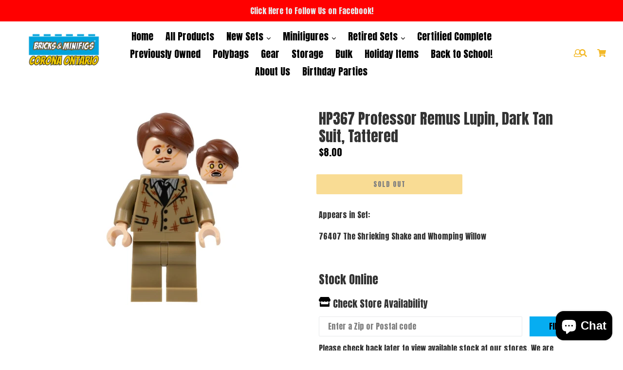

--- FILE ---
content_type: text/html; charset=utf-8
request_url: https://bricksandminifigsontario.com/products/hp367-professor-remus-lupin-dark-tan-suit-tattered
body_size: 26246
content:
<!doctype html>
<!--[if IE 9]> <html class="ie9 no-js" lang="en"> <![endif]-->
<!--[if (gt IE 9)|!(IE)]><!--> <html class="no-js" lang="en"> <!--<![endif]-->
<head>
  
  <!-- Facebook Pixel Code -->
<script>
!function(f,b,e,v,n,t,s){if(f.fbq)return;n=f.fbq=function(){n.callMethod?
n.callMethod.apply(n,arguments):n.queue.push(arguments)};if(!f._fbq)f._fbq=n;
n.push=n;n.loaded=!0;n.version='2.0';n.queue=[];t=b.createElement(e);t.async=!0;
t.src=v;s=b.getElementsByTagName(e)[0];s.parentNode.insertBefore(t,s)}(window,
document,'script','https://connect.facebook.net/en_US/fbevents.js');
fbq('init', '281688696902453');
fbq('track', 'PageView');
</script>
<noscript><img height="1" width="1" style="display:none"
src="https://www.facebook.com/tr?id=281688696902453&ev=PageView&noscript=1"
/></noscript>
<!-- DO NOT MODIFY -->
<!-- End Facebook Pixel Code -->
   <!-- Facebook Tracking theme.liquid -->
    
        <script type="text/javascript">
            var json_product = {"id":7686399426722,"title":"HP367 Professor Remus Lupin, Dark Tan Suit, Tattered","handle":"hp367-professor-remus-lupin-dark-tan-suit-tattered","description":"\u003cp\u003eAppears in Set:\u003c\/p\u003e\n\u003cp\u003e76407 The Shrieking Shake and Whomping Willow\u003c\/p\u003e","published_at":"2022-10-01T18:07:23-07:00","created_at":"2022-10-01T18:07:23-07:00","vendor":"Trade","type":"Heartland Retail Items","tags":["hp","minifigs"],"price":800,"price_min":800,"price_max":800,"available":false,"price_varies":false,"compare_at_price":null,"compare_at_price_min":0,"compare_at_price_max":0,"compare_at_price_varies":false,"variants":[{"id":42685477748898,"title":"Default Title","option1":"Default Title","option2":null,"option3":null,"sku":"104134","requires_shipping":true,"taxable":true,"featured_image":null,"available":false,"name":"HP367 Professor Remus Lupin, Dark Tan Suit, Tattered","public_title":null,"options":["Default Title"],"price":800,"weight":45,"compare_at_price":null,"inventory_management":"shopify","barcode":"SR104134","requires_selling_plan":false,"selling_plan_allocations":[]}],"images":["\/\/bricksandminifigsontario.com\/cdn\/shop\/files\/910c5329hp367_20Professor_20Remus_20Lupin_2C_20Dark_20Tan_20Suit_2C_20Tattered.jpg?v=1714681231"],"featured_image":"\/\/bricksandminifigsontario.com\/cdn\/shop\/files\/910c5329hp367_20Professor_20Remus_20Lupin_2C_20Dark_20Tan_20Suit_2C_20Tattered.jpg?v=1714681231","options":["Title"],"media":[{"alt":null,"id":30570430890146,"position":1,"preview_image":{"aspect_ratio":0.71,"height":400,"width":284,"src":"\/\/bricksandminifigsontario.com\/cdn\/shop\/files\/910c5329hp367_20Professor_20Remus_20Lupin_2C_20Dark_20Tan_20Suit_2C_20Tattered.jpg?v=1714681231"},"aspect_ratio":0.71,"height":400,"media_type":"image","src":"\/\/bricksandminifigsontario.com\/cdn\/shop\/files\/910c5329hp367_20Professor_20Remus_20Lupin_2C_20Dark_20Tan_20Suit_2C_20Tattered.jpg?v=1714681231","width":284}],"requires_selling_plan":false,"selling_plan_groups":[],"content":"\u003cp\u003eAppears in Set:\u003c\/p\u003e\n\u003cp\u003e76407 The Shrieking Shake and Whomping Willow\u003c\/p\u003e"};
        </script>
        <script>
            var content_ids=[];
            for(var i=0;i<json_product.variants.length;i++)
               content_ids.push(json_product.variants[i].id);
        </script>
            <script>
            fbq('track', 'ViewContent', {
            content_ids: content_ids,
            content_type: 'product',
            value: 8.00,
            currency: 'USD'
            });
            </script>
    

  

        <script>
          window.MFP = {};
          window.MFP.enable = true;
          window.MFP.FbPixelSets = {"myshopifyDomain":"bricks-and-minifigs-inland-empire.myshopify.com","pixelSets":[{"pixelId":"281688696902453","collectionId":null}]};
          
          window.MFP.pageType = "product";
          window.MFP.collections = [];
          
        </script>
      
  <meta name="google-site-verification" content="P3KSWlUiy51xXMR1wPbJECXmN0GyS4XLcBZ4zvUdajk" />
  <meta name="facebook-domain-verification" content="40c3h5x0ovzg3dmf1b30gwk8j47be8" />
  <script>window.__MP_CONFIG__ = {  currency: 'USD',      cart: {      items: [              ],    },        product: {      category: "Heartland Retail Items",      collection_ids: '',      id: 7686399426722,      name: "HP367 Professor Remus Lupin, Dark Tan Suit, Tattered",      price_max: '800',    },    };</script><script type='text/javascript' async src='https://bricks-minifigs-orem.myshopify.com/apps/multipixel/v1/clients/bricks-and-minifigs-inland-empire.myshopify.com/1609969828.js'></script>
<script>(function(w,d,t,r,u){var f,n,i;w[u]=w[u]||[],f=function(){var o={ti:"17525757"};o.q=w[u],w[u]=new UET(o),w[u].push("pageLoad")},n=d.createElement(t),n.src=r,n.async=1,n.onload=n.onreadystatechange=function(){var s=this.readyState;s&&s!=="loaded"&&s!=="complete"||(f(),n.onload=n.onreadystatechange=null)},i=d.getElementsByTagName(t)[0],i.parentNode.insertBefore(n,i)})(window,document,"script","//bat.bing.com/bat.js","uetq");</script>
  <meta charset="utf-8">
  <meta http-equiv="X-UA-Compatible" content="IE=edge,chrome=1">
  <meta name="viewport" content="width=device-width, initial-scale=1, shrink-to-fit=no">
  <meta name="theme-color" content="#05aff2">
  <link rel="canonical" href="https://bricksandminifigsontario.com/products/hp367-professor-remus-lupin-dark-tan-suit-tattered">

  
    <link rel="shortcut icon" href="//bricksandminifigsontario.com/cdn/shop/files/3_32x32.png?v=1615838922" type="image/png">
  

  
  <title>
    HP367 Professor Remus Lupin, Dark Tan Suit, Tattered
    
    
    
      &ndash; Bricks and Minifigs Ontario
    
  </title>

  
    <meta name="description" content="Appears in Set: 76407 The Shrieking Shake and Whomping Willow">
  
  
  <!-- Latest compiled and minified CSS -->

  <!-- /snippets/social-meta-tags.liquid -->
<meta property="og:site_name" content="Bricks and Minifigs Ontario">
<meta property="og:url" content="https://bricksandminifigsontario.com/products/hp367-professor-remus-lupin-dark-tan-suit-tattered">
<meta property="og:title" content="HP367 Professor Remus Lupin, Dark Tan Suit, Tattered">
<meta property="og:type" content="product">
<meta property="og:description" content="Appears in Set: 76407 The Shrieking Shake and Whomping Willow"><meta property="og:price:amount" content="8.00">
  <meta property="og:price:currency" content="USD"><meta property="og:image" content="http://bricksandminifigsontario.com/cdn/shop/files/910c5329hp367_20Professor_20Remus_20Lupin_2C_20Dark_20Tan_20Suit_2C_20Tattered_1024x1024.jpg?v=1714681231">
<meta property="og:image:secure_url" content="https://bricksandminifigsontario.com/cdn/shop/files/910c5329hp367_20Professor_20Remus_20Lupin_2C_20Dark_20Tan_20Suit_2C_20Tattered_1024x1024.jpg?v=1714681231">

<meta name="twitter:site" content="@">
<meta name="twitter:card" content="summary_large_image">
<meta name="twitter:title" content="HP367 Professor Remus Lupin, Dark Tan Suit, Tattered">
<meta name="twitter:description" content="Appears in Set: 76407 The Shrieking Shake and Whomping Willow">

   <link rel="stylesheet" href="https://maxcdn.bootstrapcdn.com/bootstrap/4.0.0/css/bootstrap.min.css" integrity="sha384-Gn5384xqQ1aoWXA+058RXPxPg6fy4IWvTNh0E263XmFcJlSAwiGgFAW/dAiS6JXm" crossorigin="anonymous">
  <link href="//bricksandminifigsontario.com/cdn/shop/t/4/assets/theme.scss.css?v=111754834967977388011710301383" rel="stylesheet" type="text/css" media="all" />
  <link href="//bricksandminifigsontario.com/cdn/shop/t/4/assets/madwire.scss.css?v=12543158765282252851709920423" rel="stylesheet" type="text/css" media="all" />
  <link href="https://fonts.googleapis.com/css?family=Abril+Fatface|Anton|Cabin|Cabin+Sketch|Cinzel|Comfortaa|Courgette|Dancing+Script|Grand+Hotel|Great+Vibes|Josefin+Sans|Josefin+Slab|Lobster|Lobster+Two|Merriweather|Oleo+Script|Pacifico|Passion+One|Playfair+Display|Poppins|Quicksand|Raleway|Roboto+Slab|Satisfy|Slabo+27px|Teko|Titillium+Web|Yanone+Kaffeesatz" rel="stylesheet">
  <!-- Font Awesome --->
  <script defer src="https://use.fontawesome.com/releases/v5.0.6/js/all.js"></script>



  
<!-- Latest compiled and minified JavaScript -->
  <script>
    var theme = {
      strings: {
        addToCart: "Add to cart",
        soldOut: "Sold out",
        unavailable: "Unavailable",
        showMore: "Show More",
        showLess: "Show Less",
        addressError: "Error looking up that address",
        addressNoResults: "No results for that address",
        addressQueryLimit: "You have exceeded the Google API usage limit. Consider upgrading to a \u003ca href=\"https:\/\/developers.google.com\/maps\/premium\/usage-limits\"\u003ePremium Plan\u003c\/a\u003e.",
        authError: "There was a problem authenticating your Google Maps account."
      },
      moneyFormat: "${{amount}}"
    }

    document.documentElement.className = document.documentElement.className.replace('no-js', 'js');
      
  </script>

  <!--[if (lte IE 9) ]><script src="//bricksandminifigsontario.com/cdn/shop/t/4/assets/match-media.min.js?v=22265819453975888031709920423" type="text/javascript"></script><![endif]-->

  

  <!--[if (gt IE 9)|!(IE)]><!--><script src="//bricksandminifigsontario.com/cdn/shop/t/4/assets/lazysizes.js?v=68441465964607740661709920423" async="async"></script><!--<![endif]-->
  <!--[if lte IE 9]><script src="//bricksandminifigsontario.com/cdn/shop/t/4/assets/lazysizes.min.js?621"></script><![endif]-->
  <!--[if (gt IE 9)|!cookie]><!--><script src="//bricksandminifigsontario.com/cdn/shop/t/4/assets/cookie.js?v=112113785295155338471709920423" ></script><!--<![endif]-->
  <!--[if (gt IE 9)|!(IE)]><!--><script src="//bricksandminifigsontario.com/cdn/shop/t/4/assets/vendor.js?v=136118274122071307521709920423" ></script><!--<![endif]-->
  <!--[if lte IE 9]><script src="//bricksandminifigsontario.com/cdn/shop/t/4/assets/vendor.js?v=136118274122071307521709920423"></script><![endif]-->

  <!--[if (gt IE 9)|!(IE)]><!--><script src="//bricksandminifigsontario.com/cdn/shop/t/4/assets/theme.js?v=176441220381739574721709920423" ></script><!--<![endif]-->
  <!--[if lte IE 9]><script src="//bricksandminifigsontario.com/cdn/shop/t/4/assets/theme.js?v=176441220381739574721709920423"></script><![endif]-->
  
  <!--font-awesome--><link rel="stylesheet" href="https://cdnjs.cloudflare.com/ajax/libs/font-awesome/3.2.1/css/font-awesome.min.css"><!--<end font-awesome-->
  
  <!-- add swatch options --> <script src="//bricksandminifigsontario.com/cdn/shopifycloud/storefront/assets/themes_support/option_selection-b017cd28.js" type="text/javascript"></script> <!--<end swatch options-->
  
  <script>jQuery('html').removeClass('no-js').addClass('js');</script>
  
  

 
  <script>window.performance && window.performance.mark && window.performance.mark('shopify.content_for_header.start');</script><meta name="google-site-verification" content="iAvb8T4dkTwwBmr1exuBnGxYhY5pw8-Du_5PwGhbSgA">
<meta name="facebook-domain-verification" content="l7xjkzksq1h7jf2pf5tk1thx4j26r9">
<meta id="shopify-digital-wallet" name="shopify-digital-wallet" content="/53207629986/digital_wallets/dialog">
<meta name="shopify-checkout-api-token" content="7d5791e3cdcf4838d39da9e06d312acb">
<meta id="in-context-paypal-metadata" data-shop-id="53207629986" data-venmo-supported="false" data-environment="production" data-locale="en_US" data-paypal-v4="true" data-currency="USD">
<link rel="alternate" type="application/json+oembed" href="https://bricksandminifigsontario.com/products/hp367-professor-remus-lupin-dark-tan-suit-tattered.oembed">
<script async="async" src="/checkouts/internal/preloads.js?locale=en-US"></script>
<link rel="preconnect" href="https://shop.app" crossorigin="anonymous">
<script async="async" src="https://shop.app/checkouts/internal/preloads.js?locale=en-US&shop_id=53207629986" crossorigin="anonymous"></script>
<script id="apple-pay-shop-capabilities" type="application/json">{"shopId":53207629986,"countryCode":"US","currencyCode":"USD","merchantCapabilities":["supports3DS"],"merchantId":"gid:\/\/shopify\/Shop\/53207629986","merchantName":"Bricks and Minifigs Ontario","requiredBillingContactFields":["postalAddress","email"],"requiredShippingContactFields":["postalAddress","email"],"shippingType":"shipping","supportedNetworks":["visa","masterCard","amex","discover","elo","jcb"],"total":{"type":"pending","label":"Bricks and Minifigs Ontario","amount":"1.00"},"shopifyPaymentsEnabled":true,"supportsSubscriptions":true}</script>
<script id="shopify-features" type="application/json">{"accessToken":"7d5791e3cdcf4838d39da9e06d312acb","betas":["rich-media-storefront-analytics"],"domain":"bricksandminifigsontario.com","predictiveSearch":true,"shopId":53207629986,"locale":"en"}</script>
<script>var Shopify = Shopify || {};
Shopify.shop = "bricks-and-minifigs-inland-empire.myshopify.com";
Shopify.locale = "en";
Shopify.currency = {"active":"USD","rate":"1.0"};
Shopify.country = "US";
Shopify.theme = {"name":"New Version 2024 with BOPIS","id":135039451298,"schema_name":"MadSections","schema_version":"2.0","theme_store_id":null,"role":"main"};
Shopify.theme.handle = "null";
Shopify.theme.style = {"id":null,"handle":null};
Shopify.cdnHost = "bricksandminifigsontario.com/cdn";
Shopify.routes = Shopify.routes || {};
Shopify.routes.root = "/";</script>
<script type="module">!function(o){(o.Shopify=o.Shopify||{}).modules=!0}(window);</script>
<script>!function(o){function n(){var o=[];function n(){o.push(Array.prototype.slice.apply(arguments))}return n.q=o,n}var t=o.Shopify=o.Shopify||{};t.loadFeatures=n(),t.autoloadFeatures=n()}(window);</script>
<script>
  window.ShopifyPay = window.ShopifyPay || {};
  window.ShopifyPay.apiHost = "shop.app\/pay";
  window.ShopifyPay.redirectState = null;
</script>
<script id="shop-js-analytics" type="application/json">{"pageType":"product"}</script>
<script defer="defer" async type="module" src="//bricksandminifigsontario.com/cdn/shopifycloud/shop-js/modules/v2/client.init-shop-cart-sync_DtuiiIyl.en.esm.js"></script>
<script defer="defer" async type="module" src="//bricksandminifigsontario.com/cdn/shopifycloud/shop-js/modules/v2/chunk.common_CUHEfi5Q.esm.js"></script>
<script type="module">
  await import("//bricksandminifigsontario.com/cdn/shopifycloud/shop-js/modules/v2/client.init-shop-cart-sync_DtuiiIyl.en.esm.js");
await import("//bricksandminifigsontario.com/cdn/shopifycloud/shop-js/modules/v2/chunk.common_CUHEfi5Q.esm.js");

  window.Shopify.SignInWithShop?.initShopCartSync?.({"fedCMEnabled":true,"windoidEnabled":true});

</script>
<script>
  window.Shopify = window.Shopify || {};
  if (!window.Shopify.featureAssets) window.Shopify.featureAssets = {};
  window.Shopify.featureAssets['shop-js'] = {"shop-cart-sync":["modules/v2/client.shop-cart-sync_DFoTY42P.en.esm.js","modules/v2/chunk.common_CUHEfi5Q.esm.js"],"init-fed-cm":["modules/v2/client.init-fed-cm_D2UNy1i2.en.esm.js","modules/v2/chunk.common_CUHEfi5Q.esm.js"],"init-shop-email-lookup-coordinator":["modules/v2/client.init-shop-email-lookup-coordinator_BQEe2rDt.en.esm.js","modules/v2/chunk.common_CUHEfi5Q.esm.js"],"shop-cash-offers":["modules/v2/client.shop-cash-offers_3CTtReFF.en.esm.js","modules/v2/chunk.common_CUHEfi5Q.esm.js","modules/v2/chunk.modal_BewljZkx.esm.js"],"shop-button":["modules/v2/client.shop-button_C6oxCjDL.en.esm.js","modules/v2/chunk.common_CUHEfi5Q.esm.js"],"init-windoid":["modules/v2/client.init-windoid_5pix8xhK.en.esm.js","modules/v2/chunk.common_CUHEfi5Q.esm.js"],"avatar":["modules/v2/client.avatar_BTnouDA3.en.esm.js"],"init-shop-cart-sync":["modules/v2/client.init-shop-cart-sync_DtuiiIyl.en.esm.js","modules/v2/chunk.common_CUHEfi5Q.esm.js"],"shop-toast-manager":["modules/v2/client.shop-toast-manager_BYv_8cH1.en.esm.js","modules/v2/chunk.common_CUHEfi5Q.esm.js"],"pay-button":["modules/v2/client.pay-button_FnF9EIkY.en.esm.js","modules/v2/chunk.common_CUHEfi5Q.esm.js"],"shop-login-button":["modules/v2/client.shop-login-button_CH1KUpOf.en.esm.js","modules/v2/chunk.common_CUHEfi5Q.esm.js","modules/v2/chunk.modal_BewljZkx.esm.js"],"init-customer-accounts-sign-up":["modules/v2/client.init-customer-accounts-sign-up_aj7QGgYS.en.esm.js","modules/v2/client.shop-login-button_CH1KUpOf.en.esm.js","modules/v2/chunk.common_CUHEfi5Q.esm.js","modules/v2/chunk.modal_BewljZkx.esm.js"],"init-shop-for-new-customer-accounts":["modules/v2/client.init-shop-for-new-customer-accounts_NbnYRf_7.en.esm.js","modules/v2/client.shop-login-button_CH1KUpOf.en.esm.js","modules/v2/chunk.common_CUHEfi5Q.esm.js","modules/v2/chunk.modal_BewljZkx.esm.js"],"init-customer-accounts":["modules/v2/client.init-customer-accounts_ppedhqCH.en.esm.js","modules/v2/client.shop-login-button_CH1KUpOf.en.esm.js","modules/v2/chunk.common_CUHEfi5Q.esm.js","modules/v2/chunk.modal_BewljZkx.esm.js"],"shop-follow-button":["modules/v2/client.shop-follow-button_CMIBBa6u.en.esm.js","modules/v2/chunk.common_CUHEfi5Q.esm.js","modules/v2/chunk.modal_BewljZkx.esm.js"],"lead-capture":["modules/v2/client.lead-capture_But0hIyf.en.esm.js","modules/v2/chunk.common_CUHEfi5Q.esm.js","modules/v2/chunk.modal_BewljZkx.esm.js"],"checkout-modal":["modules/v2/client.checkout-modal_BBxc70dQ.en.esm.js","modules/v2/chunk.common_CUHEfi5Q.esm.js","modules/v2/chunk.modal_BewljZkx.esm.js"],"shop-login":["modules/v2/client.shop-login_hM3Q17Kl.en.esm.js","modules/v2/chunk.common_CUHEfi5Q.esm.js","modules/v2/chunk.modal_BewljZkx.esm.js"],"payment-terms":["modules/v2/client.payment-terms_CAtGlQYS.en.esm.js","modules/v2/chunk.common_CUHEfi5Q.esm.js","modules/v2/chunk.modal_BewljZkx.esm.js"]};
</script>
<script>(function() {
  var isLoaded = false;
  function asyncLoad() {
    if (isLoaded) return;
    isLoaded = true;
    var urls = ["https:\/\/chimpstatic.com\/mcjs-connected\/js\/users\/9e6013035c0a748e889eb8929\/4712f4a9ebb5cbc2b233eb3d6.js?shop=bricks-and-minifigs-inland-empire.myshopify.com"];
    for (var i = 0; i < urls.length; i++) {
      var s = document.createElement('script');
      s.type = 'text/javascript';
      s.async = true;
      s.src = urls[i];
      var x = document.getElementsByTagName('script')[0];
      x.parentNode.insertBefore(s, x);
    }
  };
  if(window.attachEvent) {
    window.attachEvent('onload', asyncLoad);
  } else {
    window.addEventListener('load', asyncLoad, false);
  }
})();</script>
<script id="__st">var __st={"a":53207629986,"offset":-28800,"reqid":"fbbbb836-d078-4930-9388-1bfc0c4d9e1c-1767426256","pageurl":"bricksandminifigsontario.com\/products\/hp367-professor-remus-lupin-dark-tan-suit-tattered","u":"f947bee729ec","p":"product","rtyp":"product","rid":7686399426722};</script>
<script>window.ShopifyPaypalV4VisibilityTracking = true;</script>
<script id="captcha-bootstrap">!function(){'use strict';const t='contact',e='account',n='new_comment',o=[[t,t],['blogs',n],['comments',n],[t,'customer']],c=[[e,'customer_login'],[e,'guest_login'],[e,'recover_customer_password'],[e,'create_customer']],r=t=>t.map((([t,e])=>`form[action*='/${t}']:not([data-nocaptcha='true']) input[name='form_type'][value='${e}']`)).join(','),a=t=>()=>t?[...document.querySelectorAll(t)].map((t=>t.form)):[];function s(){const t=[...o],e=r(t);return a(e)}const i='password',u='form_key',d=['recaptcha-v3-token','g-recaptcha-response','h-captcha-response',i],f=()=>{try{return window.sessionStorage}catch{return}},m='__shopify_v',_=t=>t.elements[u];function p(t,e,n=!1){try{const o=window.sessionStorage,c=JSON.parse(o.getItem(e)),{data:r}=function(t){const{data:e,action:n}=t;return t[m]||n?{data:e,action:n}:{data:t,action:n}}(c);for(const[e,n]of Object.entries(r))t.elements[e]&&(t.elements[e].value=n);n&&o.removeItem(e)}catch(o){console.error('form repopulation failed',{error:o})}}const l='form_type',E='cptcha';function T(t){t.dataset[E]=!0}const w=window,h=w.document,L='Shopify',v='ce_forms',y='captcha';let A=!1;((t,e)=>{const n=(g='f06e6c50-85a8-45c8-87d0-21a2b65856fe',I='https://cdn.shopify.com/shopifycloud/storefront-forms-hcaptcha/ce_storefront_forms_captcha_hcaptcha.v1.5.2.iife.js',D={infoText:'Protected by hCaptcha',privacyText:'Privacy',termsText:'Terms'},(t,e,n)=>{const o=w[L][v],c=o.bindForm;if(c)return c(t,g,e,D).then(n);var r;o.q.push([[t,g,e,D],n]),r=I,A||(h.body.append(Object.assign(h.createElement('script'),{id:'captcha-provider',async:!0,src:r})),A=!0)});var g,I,D;w[L]=w[L]||{},w[L][v]=w[L][v]||{},w[L][v].q=[],w[L][y]=w[L][y]||{},w[L][y].protect=function(t,e){n(t,void 0,e),T(t)},Object.freeze(w[L][y]),function(t,e,n,w,h,L){const[v,y,A,g]=function(t,e,n){const i=e?o:[],u=t?c:[],d=[...i,...u],f=r(d),m=r(i),_=r(d.filter((([t,e])=>n.includes(e))));return[a(f),a(m),a(_),s()]}(w,h,L),I=t=>{const e=t.target;return e instanceof HTMLFormElement?e:e&&e.form},D=t=>v().includes(t);t.addEventListener('submit',(t=>{const e=I(t);if(!e)return;const n=D(e)&&!e.dataset.hcaptchaBound&&!e.dataset.recaptchaBound,o=_(e),c=g().includes(e)&&(!o||!o.value);(n||c)&&t.preventDefault(),c&&!n&&(function(t){try{if(!f())return;!function(t){const e=f();if(!e)return;const n=_(t);if(!n)return;const o=n.value;o&&e.removeItem(o)}(t);const e=Array.from(Array(32),(()=>Math.random().toString(36)[2])).join('');!function(t,e){_(t)||t.append(Object.assign(document.createElement('input'),{type:'hidden',name:u})),t.elements[u].value=e}(t,e),function(t,e){const n=f();if(!n)return;const o=[...t.querySelectorAll(`input[type='${i}']`)].map((({name:t})=>t)),c=[...d,...o],r={};for(const[a,s]of new FormData(t).entries())c.includes(a)||(r[a]=s);n.setItem(e,JSON.stringify({[m]:1,action:t.action,data:r}))}(t,e)}catch(e){console.error('failed to persist form',e)}}(e),e.submit())}));const S=(t,e)=>{t&&!t.dataset[E]&&(n(t,e.some((e=>e===t))),T(t))};for(const o of['focusin','change'])t.addEventListener(o,(t=>{const e=I(t);D(e)&&S(e,y())}));const B=e.get('form_key'),M=e.get(l),P=B&&M;t.addEventListener('DOMContentLoaded',(()=>{const t=y();if(P)for(const e of t)e.elements[l].value===M&&p(e,B);[...new Set([...A(),...v().filter((t=>'true'===t.dataset.shopifyCaptcha))])].forEach((e=>S(e,t)))}))}(h,new URLSearchParams(w.location.search),n,t,e,['guest_login'])})(!0,!0)}();</script>
<script integrity="sha256-4kQ18oKyAcykRKYeNunJcIwy7WH5gtpwJnB7kiuLZ1E=" data-source-attribution="shopify.loadfeatures" defer="defer" src="//bricksandminifigsontario.com/cdn/shopifycloud/storefront/assets/storefront/load_feature-a0a9edcb.js" crossorigin="anonymous"></script>
<script crossorigin="anonymous" defer="defer" src="//bricksandminifigsontario.com/cdn/shopifycloud/storefront/assets/shopify_pay/storefront-65b4c6d7.js?v=20250812"></script>
<script data-source-attribution="shopify.dynamic_checkout.dynamic.init">var Shopify=Shopify||{};Shopify.PaymentButton=Shopify.PaymentButton||{isStorefrontPortableWallets:!0,init:function(){window.Shopify.PaymentButton.init=function(){};var t=document.createElement("script");t.src="https://bricksandminifigsontario.com/cdn/shopifycloud/portable-wallets/latest/portable-wallets.en.js",t.type="module",document.head.appendChild(t)}};
</script>
<script data-source-attribution="shopify.dynamic_checkout.buyer_consent">
  function portableWalletsHideBuyerConsent(e){var t=document.getElementById("shopify-buyer-consent"),n=document.getElementById("shopify-subscription-policy-button");t&&n&&(t.classList.add("hidden"),t.setAttribute("aria-hidden","true"),n.removeEventListener("click",e))}function portableWalletsShowBuyerConsent(e){var t=document.getElementById("shopify-buyer-consent"),n=document.getElementById("shopify-subscription-policy-button");t&&n&&(t.classList.remove("hidden"),t.removeAttribute("aria-hidden"),n.addEventListener("click",e))}window.Shopify?.PaymentButton&&(window.Shopify.PaymentButton.hideBuyerConsent=portableWalletsHideBuyerConsent,window.Shopify.PaymentButton.showBuyerConsent=portableWalletsShowBuyerConsent);
</script>
<script data-source-attribution="shopify.dynamic_checkout.cart.bootstrap">document.addEventListener("DOMContentLoaded",(function(){function t(){return document.querySelector("shopify-accelerated-checkout-cart, shopify-accelerated-checkout")}if(t())Shopify.PaymentButton.init();else{new MutationObserver((function(e,n){t()&&(Shopify.PaymentButton.init(),n.disconnect())})).observe(document.body,{childList:!0,subtree:!0})}}));
</script>
<link id="shopify-accelerated-checkout-styles" rel="stylesheet" media="screen" href="https://bricksandminifigsontario.com/cdn/shopifycloud/portable-wallets/latest/accelerated-checkout-backwards-compat.css" crossorigin="anonymous">
<style id="shopify-accelerated-checkout-cart">
        #shopify-buyer-consent {
  margin-top: 1em;
  display: inline-block;
  width: 100%;
}

#shopify-buyer-consent.hidden {
  display: none;
}

#shopify-subscription-policy-button {
  background: none;
  border: none;
  padding: 0;
  text-decoration: underline;
  font-size: inherit;
  cursor: pointer;
}

#shopify-subscription-policy-button::before {
  box-shadow: none;
}

      </style>

<script>window.performance && window.performance.mark && window.performance.mark('shopify.content_for_header.end');</script>
  <meta name="google-site-verification" content="lyer_vQrzljnmJuOMS7hEjAVdHNf5pGEenJNOg2WfZQ" />
  <meta name="facebook-domain-verification" content="xnwn34i3rydpvzklelpdx4k0lx5qv9" />
  <script>(function(w,d,t,r,u){var f,n,i;w[u]=w[u]||[],f=function(){var o={ti:"17558795"};o.q=w[u],w[u]=new UET(o),w[u].push("pageLoad")},n=d.createElement(t),n.src=r,n.async=1,n.onload=n.onreadystatechange=function(){var s=this.readyState;s&&s!=="loaded"&&s!=="complete"||(f(),n.onload=n.onreadystatechange=null)},i=d.getElementsByTagName(t)[0],i.parentNode.insertBefore(n,i)})(window,document,"script","//bat.bing.com/bat.js","uetq");</script>
<!-- Google Tag Manager -->
<script>(function(w,d,s,l,i){w[l]=w[l]||[];w[l].push({'gtm.start':
new Date().getTime(),event:'gtm.js'});var f=d.getElementsByTagName(s)[0],
j=d.createElement(s),dl=l!='dataLayer'?'&l='+l:'';j.async=true;j.src=
'https://www.googletagmanager.com/gtm.js?id='+i+dl;f.parentNode.insertBefore(j,f);
})(window,document,'script','dataLayer','GTM-TXGWK33');</script>
<!-- End Google Tag Manager -->
<script src="https://cdn.shopify.com/extensions/7bc9bb47-adfa-4267-963e-cadee5096caf/inbox-1252/assets/inbox-chat-loader.js" type="text/javascript" defer="defer"></script>
<link href="https://monorail-edge.shopifysvc.com" rel="dns-prefetch">
<script>(function(){if ("sendBeacon" in navigator && "performance" in window) {try {var session_token_from_headers = performance.getEntriesByType('navigation')[0].serverTiming.find(x => x.name == '_s').description;} catch {var session_token_from_headers = undefined;}var session_cookie_matches = document.cookie.match(/_shopify_s=([^;]*)/);var session_token_from_cookie = session_cookie_matches && session_cookie_matches.length === 2 ? session_cookie_matches[1] : "";var session_token = session_token_from_headers || session_token_from_cookie || "";function handle_abandonment_event(e) {var entries = performance.getEntries().filter(function(entry) {return /monorail-edge.shopifysvc.com/.test(entry.name);});if (!window.abandonment_tracked && entries.length === 0) {window.abandonment_tracked = true;var currentMs = Date.now();var navigation_start = performance.timing.navigationStart;var payload = {shop_id: 53207629986,url: window.location.href,navigation_start,duration: currentMs - navigation_start,session_token,page_type: "product"};window.navigator.sendBeacon("https://monorail-edge.shopifysvc.com/v1/produce", JSON.stringify({schema_id: "online_store_buyer_site_abandonment/1.1",payload: payload,metadata: {event_created_at_ms: currentMs,event_sent_at_ms: currentMs}}));}}window.addEventListener('pagehide', handle_abandonment_event);}}());</script>
<script id="web-pixels-manager-setup">(function e(e,d,r,n,o){if(void 0===o&&(o={}),!Boolean(null===(a=null===(i=window.Shopify)||void 0===i?void 0:i.analytics)||void 0===a?void 0:a.replayQueue)){var i,a;window.Shopify=window.Shopify||{};var t=window.Shopify;t.analytics=t.analytics||{};var s=t.analytics;s.replayQueue=[],s.publish=function(e,d,r){return s.replayQueue.push([e,d,r]),!0};try{self.performance.mark("wpm:start")}catch(e){}var l=function(){var e={modern:/Edge?\/(1{2}[4-9]|1[2-9]\d|[2-9]\d{2}|\d{4,})\.\d+(\.\d+|)|Firefox\/(1{2}[4-9]|1[2-9]\d|[2-9]\d{2}|\d{4,})\.\d+(\.\d+|)|Chrom(ium|e)\/(9{2}|\d{3,})\.\d+(\.\d+|)|(Maci|X1{2}).+ Version\/(15\.\d+|(1[6-9]|[2-9]\d|\d{3,})\.\d+)([,.]\d+|)( \(\w+\)|)( Mobile\/\w+|) Safari\/|Chrome.+OPR\/(9{2}|\d{3,})\.\d+\.\d+|(CPU[ +]OS|iPhone[ +]OS|CPU[ +]iPhone|CPU IPhone OS|CPU iPad OS)[ +]+(15[._]\d+|(1[6-9]|[2-9]\d|\d{3,})[._]\d+)([._]\d+|)|Android:?[ /-](13[3-9]|1[4-9]\d|[2-9]\d{2}|\d{4,})(\.\d+|)(\.\d+|)|Android.+Firefox\/(13[5-9]|1[4-9]\d|[2-9]\d{2}|\d{4,})\.\d+(\.\d+|)|Android.+Chrom(ium|e)\/(13[3-9]|1[4-9]\d|[2-9]\d{2}|\d{4,})\.\d+(\.\d+|)|SamsungBrowser\/([2-9]\d|\d{3,})\.\d+/,legacy:/Edge?\/(1[6-9]|[2-9]\d|\d{3,})\.\d+(\.\d+|)|Firefox\/(5[4-9]|[6-9]\d|\d{3,})\.\d+(\.\d+|)|Chrom(ium|e)\/(5[1-9]|[6-9]\d|\d{3,})\.\d+(\.\d+|)([\d.]+$|.*Safari\/(?![\d.]+ Edge\/[\d.]+$))|(Maci|X1{2}).+ Version\/(10\.\d+|(1[1-9]|[2-9]\d|\d{3,})\.\d+)([,.]\d+|)( \(\w+\)|)( Mobile\/\w+|) Safari\/|Chrome.+OPR\/(3[89]|[4-9]\d|\d{3,})\.\d+\.\d+|(CPU[ +]OS|iPhone[ +]OS|CPU[ +]iPhone|CPU IPhone OS|CPU iPad OS)[ +]+(10[._]\d+|(1[1-9]|[2-9]\d|\d{3,})[._]\d+)([._]\d+|)|Android:?[ /-](13[3-9]|1[4-9]\d|[2-9]\d{2}|\d{4,})(\.\d+|)(\.\d+|)|Mobile Safari.+OPR\/([89]\d|\d{3,})\.\d+\.\d+|Android.+Firefox\/(13[5-9]|1[4-9]\d|[2-9]\d{2}|\d{4,})\.\d+(\.\d+|)|Android.+Chrom(ium|e)\/(13[3-9]|1[4-9]\d|[2-9]\d{2}|\d{4,})\.\d+(\.\d+|)|Android.+(UC? ?Browser|UCWEB|U3)[ /]?(15\.([5-9]|\d{2,})|(1[6-9]|[2-9]\d|\d{3,})\.\d+)\.\d+|SamsungBrowser\/(5\.\d+|([6-9]|\d{2,})\.\d+)|Android.+MQ{2}Browser\/(14(\.(9|\d{2,})|)|(1[5-9]|[2-9]\d|\d{3,})(\.\d+|))(\.\d+|)|K[Aa][Ii]OS\/(3\.\d+|([4-9]|\d{2,})\.\d+)(\.\d+|)/},d=e.modern,r=e.legacy,n=navigator.userAgent;return n.match(d)?"modern":n.match(r)?"legacy":"unknown"}(),u="modern"===l?"modern":"legacy",c=(null!=n?n:{modern:"",legacy:""})[u],f=function(e){return[e.baseUrl,"/wpm","/b",e.hashVersion,"modern"===e.buildTarget?"m":"l",".js"].join("")}({baseUrl:d,hashVersion:r,buildTarget:u}),m=function(e){var d=e.version,r=e.bundleTarget,n=e.surface,o=e.pageUrl,i=e.monorailEndpoint;return{emit:function(e){var a=e.status,t=e.errorMsg,s=(new Date).getTime(),l=JSON.stringify({metadata:{event_sent_at_ms:s},events:[{schema_id:"web_pixels_manager_load/3.1",payload:{version:d,bundle_target:r,page_url:o,status:a,surface:n,error_msg:t},metadata:{event_created_at_ms:s}}]});if(!i)return console&&console.warn&&console.warn("[Web Pixels Manager] No Monorail endpoint provided, skipping logging."),!1;try{return self.navigator.sendBeacon.bind(self.navigator)(i,l)}catch(e){}var u=new XMLHttpRequest;try{return u.open("POST",i,!0),u.setRequestHeader("Content-Type","text/plain"),u.send(l),!0}catch(e){return console&&console.warn&&console.warn("[Web Pixels Manager] Got an unhandled error while logging to Monorail."),!1}}}}({version:r,bundleTarget:l,surface:e.surface,pageUrl:self.location.href,monorailEndpoint:e.monorailEndpoint});try{o.browserTarget=l,function(e){var d=e.src,r=e.async,n=void 0===r||r,o=e.onload,i=e.onerror,a=e.sri,t=e.scriptDataAttributes,s=void 0===t?{}:t,l=document.createElement("script"),u=document.querySelector("head"),c=document.querySelector("body");if(l.async=n,l.src=d,a&&(l.integrity=a,l.crossOrigin="anonymous"),s)for(var f in s)if(Object.prototype.hasOwnProperty.call(s,f))try{l.dataset[f]=s[f]}catch(e){}if(o&&l.addEventListener("load",o),i&&l.addEventListener("error",i),u)u.appendChild(l);else{if(!c)throw new Error("Did not find a head or body element to append the script");c.appendChild(l)}}({src:f,async:!0,onload:function(){if(!function(){var e,d;return Boolean(null===(d=null===(e=window.Shopify)||void 0===e?void 0:e.analytics)||void 0===d?void 0:d.initialized)}()){var d=window.webPixelsManager.init(e)||void 0;if(d){var r=window.Shopify.analytics;r.replayQueue.forEach((function(e){var r=e[0],n=e[1],o=e[2];d.publishCustomEvent(r,n,o)})),r.replayQueue=[],r.publish=d.publishCustomEvent,r.visitor=d.visitor,r.initialized=!0}}},onerror:function(){return m.emit({status:"failed",errorMsg:"".concat(f," has failed to load")})},sri:function(e){var d=/^sha384-[A-Za-z0-9+/=]+$/;return"string"==typeof e&&d.test(e)}(c)?c:"",scriptDataAttributes:o}),m.emit({status:"loading"})}catch(e){m.emit({status:"failed",errorMsg:(null==e?void 0:e.message)||"Unknown error"})}}})({shopId: 53207629986,storefrontBaseUrl: "https://bricksandminifigsontario.com",extensionsBaseUrl: "https://extensions.shopifycdn.com/cdn/shopifycloud/web-pixels-manager",monorailEndpoint: "https://monorail-edge.shopifysvc.com/unstable/produce_batch",surface: "storefront-renderer",enabledBetaFlags: ["2dca8a86","a0d5f9d2"],webPixelsConfigList: [{"id":"616399010","configuration":"{\"config\":\"{\\\"pixel_id\\\":\\\"GT-MR4HSZ2T\\\",\\\"target_country\\\":\\\"US\\\",\\\"gtag_events\\\":[{\\\"type\\\":\\\"purchase\\\",\\\"action_label\\\":\\\"MC-HNJ1CV3FYB\\\"},{\\\"type\\\":\\\"page_view\\\",\\\"action_label\\\":\\\"MC-HNJ1CV3FYB\\\"},{\\\"type\\\":\\\"view_item\\\",\\\"action_label\\\":\\\"MC-HNJ1CV3FYB\\\"}],\\\"enable_monitoring_mode\\\":false}\"}","eventPayloadVersion":"v1","runtimeContext":"OPEN","scriptVersion":"b2a88bafab3e21179ed38636efcd8a93","type":"APP","apiClientId":1780363,"privacyPurposes":[],"dataSharingAdjustments":{"protectedCustomerApprovalScopes":["read_customer_address","read_customer_email","read_customer_name","read_customer_personal_data","read_customer_phone"]}},{"id":"460128418","configuration":"{\"ti\":\"343152526\",\"endpoint\":\"https:\/\/bat.bing.com\/action\/0\"}","eventPayloadVersion":"v1","runtimeContext":"STRICT","scriptVersion":"5ee93563fe31b11d2d65e2f09a5229dc","type":"APP","apiClientId":2997493,"privacyPurposes":["ANALYTICS","MARKETING","SALE_OF_DATA"],"dataSharingAdjustments":{"protectedCustomerApprovalScopes":["read_customer_personal_data"]}},{"id":"460062882","configuration":"{\"pixel_id\":\"3920281021589166\",\"pixel_type\":\"facebook_pixel\",\"metaapp_system_user_token\":\"-\"}","eventPayloadVersion":"v1","runtimeContext":"OPEN","scriptVersion":"ca16bc87fe92b6042fbaa3acc2fbdaa6","type":"APP","apiClientId":2329312,"privacyPurposes":["ANALYTICS","MARKETING","SALE_OF_DATA"],"dataSharingAdjustments":{"protectedCustomerApprovalScopes":["read_customer_address","read_customer_email","read_customer_name","read_customer_personal_data","read_customer_phone"]}},{"id":"110067874","eventPayloadVersion":"v1","runtimeContext":"LAX","scriptVersion":"1","type":"CUSTOM","privacyPurposes":["ANALYTICS"],"name":"Google Analytics tag (migrated)"},{"id":"shopify-app-pixel","configuration":"{}","eventPayloadVersion":"v1","runtimeContext":"STRICT","scriptVersion":"0450","apiClientId":"shopify-pixel","type":"APP","privacyPurposes":["ANALYTICS","MARKETING"]},{"id":"shopify-custom-pixel","eventPayloadVersion":"v1","runtimeContext":"LAX","scriptVersion":"0450","apiClientId":"shopify-pixel","type":"CUSTOM","privacyPurposes":["ANALYTICS","MARKETING"]}],isMerchantRequest: false,initData: {"shop":{"name":"Bricks and Minifigs Ontario","paymentSettings":{"currencyCode":"USD"},"myshopifyDomain":"bricks-and-minifigs-inland-empire.myshopify.com","countryCode":"US","storefrontUrl":"https:\/\/bricksandminifigsontario.com"},"customer":null,"cart":null,"checkout":null,"productVariants":[{"price":{"amount":8.0,"currencyCode":"USD"},"product":{"title":"HP367 Professor Remus Lupin, Dark Tan Suit, Tattered","vendor":"Trade","id":"7686399426722","untranslatedTitle":"HP367 Professor Remus Lupin, Dark Tan Suit, Tattered","url":"\/products\/hp367-professor-remus-lupin-dark-tan-suit-tattered","type":"Heartland Retail Items"},"id":"42685477748898","image":{"src":"\/\/bricksandminifigsontario.com\/cdn\/shop\/files\/910c5329hp367_20Professor_20Remus_20Lupin_2C_20Dark_20Tan_20Suit_2C_20Tattered.jpg?v=1714681231"},"sku":"104134","title":"Default Title","untranslatedTitle":"Default Title"}],"purchasingCompany":null},},"https://bricksandminifigsontario.com/cdn","da62cc92w68dfea28pcf9825a4m392e00d0",{"modern":"","legacy":""},{"shopId":"53207629986","storefrontBaseUrl":"https:\/\/bricksandminifigsontario.com","extensionBaseUrl":"https:\/\/extensions.shopifycdn.com\/cdn\/shopifycloud\/web-pixels-manager","surface":"storefront-renderer","enabledBetaFlags":"[\"2dca8a86\", \"a0d5f9d2\"]","isMerchantRequest":"false","hashVersion":"da62cc92w68dfea28pcf9825a4m392e00d0","publish":"custom","events":"[[\"page_viewed\",{}],[\"product_viewed\",{\"productVariant\":{\"price\":{\"amount\":8.0,\"currencyCode\":\"USD\"},\"product\":{\"title\":\"HP367 Professor Remus Lupin, Dark Tan Suit, Tattered\",\"vendor\":\"Trade\",\"id\":\"7686399426722\",\"untranslatedTitle\":\"HP367 Professor Remus Lupin, Dark Tan Suit, Tattered\",\"url\":\"\/products\/hp367-professor-remus-lupin-dark-tan-suit-tattered\",\"type\":\"Heartland Retail Items\"},\"id\":\"42685477748898\",\"image\":{\"src\":\"\/\/bricksandminifigsontario.com\/cdn\/shop\/files\/910c5329hp367_20Professor_20Remus_20Lupin_2C_20Dark_20Tan_20Suit_2C_20Tattered.jpg?v=1714681231\"},\"sku\":\"104134\",\"title\":\"Default Title\",\"untranslatedTitle\":\"Default Title\"}}]]"});</script><script>
  window.ShopifyAnalytics = window.ShopifyAnalytics || {};
  window.ShopifyAnalytics.meta = window.ShopifyAnalytics.meta || {};
  window.ShopifyAnalytics.meta.currency = 'USD';
  var meta = {"product":{"id":7686399426722,"gid":"gid:\/\/shopify\/Product\/7686399426722","vendor":"Trade","type":"Heartland Retail Items","handle":"hp367-professor-remus-lupin-dark-tan-suit-tattered","variants":[{"id":42685477748898,"price":800,"name":"HP367 Professor Remus Lupin, Dark Tan Suit, Tattered","public_title":null,"sku":"104134"}],"remote":false},"page":{"pageType":"product","resourceType":"product","resourceId":7686399426722,"requestId":"fbbbb836-d078-4930-9388-1bfc0c4d9e1c-1767426256"}};
  for (var attr in meta) {
    window.ShopifyAnalytics.meta[attr] = meta[attr];
  }
</script>
<script class="analytics">
  (function () {
    var customDocumentWrite = function(content) {
      var jquery = null;

      if (window.jQuery) {
        jquery = window.jQuery;
      } else if (window.Checkout && window.Checkout.$) {
        jquery = window.Checkout.$;
      }

      if (jquery) {
        jquery('body').append(content);
      }
    };

    var hasLoggedConversion = function(token) {
      if (token) {
        return document.cookie.indexOf('loggedConversion=' + token) !== -1;
      }
      return false;
    }

    var setCookieIfConversion = function(token) {
      if (token) {
        var twoMonthsFromNow = new Date(Date.now());
        twoMonthsFromNow.setMonth(twoMonthsFromNow.getMonth() + 2);

        document.cookie = 'loggedConversion=' + token + '; expires=' + twoMonthsFromNow;
      }
    }

    var trekkie = window.ShopifyAnalytics.lib = window.trekkie = window.trekkie || [];
    if (trekkie.integrations) {
      return;
    }
    trekkie.methods = [
      'identify',
      'page',
      'ready',
      'track',
      'trackForm',
      'trackLink'
    ];
    trekkie.factory = function(method) {
      return function() {
        var args = Array.prototype.slice.call(arguments);
        args.unshift(method);
        trekkie.push(args);
        return trekkie;
      };
    };
    for (var i = 0; i < trekkie.methods.length; i++) {
      var key = trekkie.methods[i];
      trekkie[key] = trekkie.factory(key);
    }
    trekkie.load = function(config) {
      trekkie.config = config || {};
      trekkie.config.initialDocumentCookie = document.cookie;
      var first = document.getElementsByTagName('script')[0];
      var script = document.createElement('script');
      script.type = 'text/javascript';
      script.onerror = function(e) {
        var scriptFallback = document.createElement('script');
        scriptFallback.type = 'text/javascript';
        scriptFallback.onerror = function(error) {
                var Monorail = {
      produce: function produce(monorailDomain, schemaId, payload) {
        var currentMs = new Date().getTime();
        var event = {
          schema_id: schemaId,
          payload: payload,
          metadata: {
            event_created_at_ms: currentMs,
            event_sent_at_ms: currentMs
          }
        };
        return Monorail.sendRequest("https://" + monorailDomain + "/v1/produce", JSON.stringify(event));
      },
      sendRequest: function sendRequest(endpointUrl, payload) {
        // Try the sendBeacon API
        if (window && window.navigator && typeof window.navigator.sendBeacon === 'function' && typeof window.Blob === 'function' && !Monorail.isIos12()) {
          var blobData = new window.Blob([payload], {
            type: 'text/plain'
          });

          if (window.navigator.sendBeacon(endpointUrl, blobData)) {
            return true;
          } // sendBeacon was not successful

        } // XHR beacon

        var xhr = new XMLHttpRequest();

        try {
          xhr.open('POST', endpointUrl);
          xhr.setRequestHeader('Content-Type', 'text/plain');
          xhr.send(payload);
        } catch (e) {
          console.log(e);
        }

        return false;
      },
      isIos12: function isIos12() {
        return window.navigator.userAgent.lastIndexOf('iPhone; CPU iPhone OS 12_') !== -1 || window.navigator.userAgent.lastIndexOf('iPad; CPU OS 12_') !== -1;
      }
    };
    Monorail.produce('monorail-edge.shopifysvc.com',
      'trekkie_storefront_load_errors/1.1',
      {shop_id: 53207629986,
      theme_id: 135039451298,
      app_name: "storefront",
      context_url: window.location.href,
      source_url: "//bricksandminifigsontario.com/cdn/s/trekkie.storefront.8f32c7f0b513e73f3235c26245676203e1209161.min.js"});

        };
        scriptFallback.async = true;
        scriptFallback.src = '//bricksandminifigsontario.com/cdn/s/trekkie.storefront.8f32c7f0b513e73f3235c26245676203e1209161.min.js';
        first.parentNode.insertBefore(scriptFallback, first);
      };
      script.async = true;
      script.src = '//bricksandminifigsontario.com/cdn/s/trekkie.storefront.8f32c7f0b513e73f3235c26245676203e1209161.min.js';
      first.parentNode.insertBefore(script, first);
    };
    trekkie.load(
      {"Trekkie":{"appName":"storefront","development":false,"defaultAttributes":{"shopId":53207629986,"isMerchantRequest":null,"themeId":135039451298,"themeCityHash":"8564729799894261025","contentLanguage":"en","currency":"USD","eventMetadataId":"049e286b-268f-4670-bbfe-3890d29ff211"},"isServerSideCookieWritingEnabled":true,"monorailRegion":"shop_domain","enabledBetaFlags":["65f19447"]},"Session Attribution":{},"S2S":{"facebookCapiEnabled":true,"source":"trekkie-storefront-renderer","apiClientId":580111}}
    );

    var loaded = false;
    trekkie.ready(function() {
      if (loaded) return;
      loaded = true;

      window.ShopifyAnalytics.lib = window.trekkie;

      var originalDocumentWrite = document.write;
      document.write = customDocumentWrite;
      try { window.ShopifyAnalytics.merchantGoogleAnalytics.call(this); } catch(error) {};
      document.write = originalDocumentWrite;

      window.ShopifyAnalytics.lib.page(null,{"pageType":"product","resourceType":"product","resourceId":7686399426722,"requestId":"fbbbb836-d078-4930-9388-1bfc0c4d9e1c-1767426256","shopifyEmitted":true});

      var match = window.location.pathname.match(/checkouts\/(.+)\/(thank_you|post_purchase)/)
      var token = match? match[1]: undefined;
      if (!hasLoggedConversion(token)) {
        setCookieIfConversion(token);
        window.ShopifyAnalytics.lib.track("Viewed Product",{"currency":"USD","variantId":42685477748898,"productId":7686399426722,"productGid":"gid:\/\/shopify\/Product\/7686399426722","name":"HP367 Professor Remus Lupin, Dark Tan Suit, Tattered","price":"8.00","sku":"104134","brand":"Trade","variant":null,"category":"Heartland Retail Items","nonInteraction":true,"remote":false},undefined,undefined,{"shopifyEmitted":true});
      window.ShopifyAnalytics.lib.track("monorail:\/\/trekkie_storefront_viewed_product\/1.1",{"currency":"USD","variantId":42685477748898,"productId":7686399426722,"productGid":"gid:\/\/shopify\/Product\/7686399426722","name":"HP367 Professor Remus Lupin, Dark Tan Suit, Tattered","price":"8.00","sku":"104134","brand":"Trade","variant":null,"category":"Heartland Retail Items","nonInteraction":true,"remote":false,"referer":"https:\/\/bricksandminifigsontario.com\/products\/hp367-professor-remus-lupin-dark-tan-suit-tattered"});
      }
    });


        var eventsListenerScript = document.createElement('script');
        eventsListenerScript.async = true;
        eventsListenerScript.src = "//bricksandminifigsontario.com/cdn/shopifycloud/storefront/assets/shop_events_listener-3da45d37.js";
        document.getElementsByTagName('head')[0].appendChild(eventsListenerScript);

})();</script>
  <script>
  if (!window.ga || (window.ga && typeof window.ga !== 'function')) {
    window.ga = function ga() {
      (window.ga.q = window.ga.q || []).push(arguments);
      if (window.Shopify && window.Shopify.analytics && typeof window.Shopify.analytics.publish === 'function') {
        window.Shopify.analytics.publish("ga_stub_called", {}, {sendTo: "google_osp_migration"});
      }
      console.error("Shopify's Google Analytics stub called with:", Array.from(arguments), "\nSee https://help.shopify.com/manual/promoting-marketing/pixels/pixel-migration#google for more information.");
    };
    if (window.Shopify && window.Shopify.analytics && typeof window.Shopify.analytics.publish === 'function') {
      window.Shopify.analytics.publish("ga_stub_initialized", {}, {sendTo: "google_osp_migration"});
    }
  }
</script>
<script
  defer
  src="https://bricksandminifigsontario.com/cdn/shopifycloud/perf-kit/shopify-perf-kit-2.1.2.min.js"
  data-application="storefront-renderer"
  data-shop-id="53207629986"
  data-render-region="gcp-us-east1"
  data-page-type="product"
  data-theme-instance-id="135039451298"
  data-theme-name="MadSections"
  data-theme-version="2.0"
  data-monorail-region="shop_domain"
  data-resource-timing-sampling-rate="10"
  data-shs="true"
  data-shs-beacon="true"
  data-shs-export-with-fetch="true"
  data-shs-logs-sample-rate="1"
  data-shs-beacon-endpoint="https://bricksandminifigsontario.com/api/collect"
></script>
</head>

<body class="template-product ">
  <a class="in-page-link visually-hidden skip-link" href="#MainContent">Skip to content</a>

  <div id="SearchDrawer" class="search-bar drawer drawer--top">
    <div class="search-bar__table">
      <div class="search-bar__table-cell search-bar__form-wrapper">
        <form class="search search-bar__form" action="/search" method="get" role="search">
          <button class="search-bar__submit search__submit btn--link" type="submit">
            <svg aria-hidden="true" focusable="false" role="presentation" class="icon icon-search" viewBox="0 0 37 40"><path d="M35.6 36l-9.8-9.8c4.1-5.4 3.6-13.2-1.3-18.1-5.4-5.4-14.2-5.4-19.7 0-5.4 5.4-5.4 14.2 0 19.7 2.6 2.6 6.1 4.1 9.8 4.1 3 0 5.9-1 8.3-2.8l9.8 9.8c.4.4.9.6 1.4.6s1-.2 1.4-.6c.9-.9.9-2.1.1-2.9zm-20.9-8.2c-2.6 0-5.1-1-7-2.9-3.9-3.9-3.9-10.1 0-14C9.6 9 12.2 8 14.7 8s5.1 1 7 2.9c3.9 3.9 3.9 10.1 0 14-1.9 1.9-4.4 2.9-7 2.9z"/></svg>
            <span class="icon__fallback-text">Submit</span>
          </button>
          <input class="search__input search-bar__input" type="search" name="q" value="" placeholder="Search" aria-label="Search">
        </form>
      </div>
      <div class="search-bar__table-cell text-right">
        <button type="button" class="btn--link search-bar__close js-drawer-close">
          <svg aria-hidden="true" focusable="false" role="presentation" class="icon icon-close" viewBox="0 0 37 40"><path d="M21.3 23l11-11c.8-.8.8-2 0-2.8-.8-.8-2-.8-2.8 0l-11 11-11-11c-.8-.8-2-.8-2.8 0-.8.8-.8 2 0 2.8l11 11-11 11c-.8.8-.8 2 0 2.8.4.4.9.6 1.4.6s1-.2 1.4-.6l11-11 11 11c.4.4.9.6 1.4.6s1-.2 1.4-.6c.8-.8.8-2 0-2.8l-11-11z"/></svg>
          <span class="icon__fallback-text">Close search</span>
        </button>
      </div>
    </div>
  </div>

  <div id="shopify-section-header" class="shopify-section">
  <style>
    .notification-bar {
      background-color: #ff0000;
    }

    .notification-bar__message {
      color: #e8e9eb;
    }

    
      .site-header__logo-image {
        max-width: 200px;
      }
    

    
      .site-header__logo-image {
        margin: 0;
      }
    
  </style>

<div class="header"data-section-id="header" data-section-type="header-section">
  <nav class="mobile-nav-wrapper" role="navigation">
	<ul id="MobileNav" class="mobile-nav">
      
<li class="mobile-nav__item border-bottom">
          
            <a href="/" class="mobile-nav__link">
              Home
            </a>
          
        </li>
      
<li class="mobile-nav__item border-bottom">
          
            <a href="/collections/all" class="mobile-nav__link">
              All Products
            </a>
          
        </li>
      
<li class="mobile-nav__item border-bottom">
          
            <button type="button" class="btn--link js-toggle-submenu mobile-nav__link" data-target="new-sets-3" data-level="1">
              New Sets
              <div class="mobile-nav__icon">
                <svg aria-hidden="true" focusable="false" role="presentation" class="icon icon-chevron-right" viewBox="0 0 284.49 498.98"><defs><style>.cls-1{fill:#231f20}</style></defs><path class="cls-1" d="M223.18 628.49a35 35 0 0 1-24.75-59.75L388.17 379 198.43 189.26a35 35 0 0 1 49.5-49.5l214.49 214.49a35 35 0 0 1 0 49.5L247.93 618.24a34.89 34.89 0 0 1-24.75 10.25z" transform="translate(-188.18 -129.51)"/></svg>
                <span class="icon__fallback-text">expand</span>
              </div>
            </button>
            <ul class="mobile-nav__dropdown" data-parent="new-sets-3" data-level="2">
              <li class="mobile-nav__item border-bottom">
                <div class="mobile-nav__table">
                  <div class="mobile-nav__table-cell mobile-nav__return">
                    <button class="btn--link js-toggle-submenu mobile-nav__return-btn" type="button">
                      <svg aria-hidden="true" focusable="false" role="presentation" class="icon icon-chevron-left" viewBox="0 0 284.49 498.98"><defs><style>.cls-1{fill:#231f20}</style></defs><path class="cls-1" d="M437.67 129.51a35 35 0 0 1 24.75 59.75L272.67 379l189.75 189.74a35 35 0 1 1-49.5 49.5L198.43 403.75a35 35 0 0 1 0-49.5l214.49-214.49a34.89 34.89 0 0 1 24.75-10.25z" transform="translate(-188.18 -129.51)"/></svg>
                      <span class="icon__fallback-text">collapse</span>
                    </button>
                  </div>
                  <a href="/collections" class="mobile-nav__sublist-link mobile-nav__sublist-header">
                    New Sets
                  </a>
                </div>
              </li>

              
              
                

                <li class="mobile-nav__item border-bottom">
                  
                  
                  <a href="/collections/new-sets-1" class="mobile-nav__sublist-link">
                      All New Sets
                    </a>
                  
                </li>
              
                

                <li class="mobile-nav__item border-bottom">
                  
                  
                  <a href="/collections/new-star-wars-set" class="mobile-nav__sublist-link">
                      Star Wars
                    </a>
                  
                </li>
              
                

                <li class="mobile-nav__item border-bottom">
                  
                  
                  <a href="/collections/new-dc-sets" class="mobile-nav__sublist-link">
                      DC
                    </a>
                  
                </li>
              
                

                <li class="mobile-nav__item border-bottom">
                  
                  
                  <a href="/collections/new-marvel-sets" class="mobile-nav__sublist-link">
                      Marvel
                    </a>
                  
                </li>
              
                

                <li class="mobile-nav__item border-bottom">
                  
                  
                  <a href="/collections/new-architecture-sets" class="mobile-nav__sublist-link">
                      Architecture
                    </a>
                  
                </li>
              
                

                <li class="mobile-nav__item border-bottom">
                  
                  
                  <a href="/collections/new-botanical-sets" class="mobile-nav__sublist-link">
                      Botanical Collection
                    </a>
                  
                </li>
              
                

                <li class="mobile-nav__item border-bottom">
                  
                  
                  <a href="/collections/new-city-sets" class="mobile-nav__sublist-link">
                      City
                    </a>
                  
                </li>
              
                

                <li class="mobile-nav__item border-bottom">
                  
                  
                  <a href="/collections/new-creator-sets" class="mobile-nav__sublist-link">
                      Creator
                    </a>
                  
                </li>
              
                

                <li class="mobile-nav__item border-bottom">
                  
                  
                  <a href="/collections/new-classic-sets" class="mobile-nav__sublist-link">
                      Classic
                    </a>
                  
                </li>
              
                

                <li class="mobile-nav__item border-bottom">
                  
                  
                  <a href="/collections/new-disney-sets" class="mobile-nav__sublist-link">
                      Disney
                    </a>
                  
                </li>
              
                

                <li class="mobile-nav__item border-bottom">
                  
                  
                  <a href="/collections/new-duplo-sets" class="mobile-nav__sublist-link">
                      DUPLO
                    </a>
                  
                </li>
              
                

                <li class="mobile-nav__item border-bottom">
                  
                  
                  <a href="/collections/new-friends-sets" class="mobile-nav__sublist-link">
                      Friends
                    </a>
                  
                </li>
              
                

                <li class="mobile-nav__item border-bottom">
                  
                  
                  <a href="/collections/new-harry-potter-sets" class="mobile-nav__sublist-link">
                      Harry Potter
                    </a>
                  
                </li>
              
                

                <li class="mobile-nav__item border-bottom">
                  
                  
                  <a href="/collections/new-jurassic-world" class="mobile-nav__sublist-link">
                      Jurassic World
                    </a>
                  
                </li>
              
                

                <li class="mobile-nav__item border-bottom">
                  
                  
                  <a href="/collections/new-minecraft-sets" class="mobile-nav__sublist-link">
                      Minecraft
                    </a>
                  
                </li>
              
                

                <li class="mobile-nav__item border-bottom">
                  
                  
                  <a href="/collections/new-ninjago-sets" class="mobile-nav__sublist-link">
                      Ninjago
                    </a>
                  
                </li>
              
                

                <li class="mobile-nav__item border-bottom">
                  
                  
                  <a href="/collections/new-speed-champions-sets" class="mobile-nav__sublist-link">
                      Speed Champions
                    </a>
                  
                </li>
              
                

                <li class="mobile-nav__item border-bottom">
                  
                  
                  <a href="/collections/new-technic-sets" class="mobile-nav__sublist-link">
                      Technic
                    </a>
                  
                </li>
              
                

                <li class="mobile-nav__item">
                  
                  
                  <a href="/collections/new-18-sets" class="mobile-nav__sublist-link">
                      18+ Sets
                    </a>
                  
                </li>
              
               
            </ul>
          
        </li>
      
<li class="mobile-nav__item border-bottom">
          
            <button type="button" class="btn--link js-toggle-submenu mobile-nav__link" data-target="minifigures-4" data-level="1">
              Minifigures
              <div class="mobile-nav__icon">
                <svg aria-hidden="true" focusable="false" role="presentation" class="icon icon-chevron-right" viewBox="0 0 284.49 498.98"><defs><style>.cls-1{fill:#231f20}</style></defs><path class="cls-1" d="M223.18 628.49a35 35 0 0 1-24.75-59.75L388.17 379 198.43 189.26a35 35 0 0 1 49.5-49.5l214.49 214.49a35 35 0 0 1 0 49.5L247.93 618.24a34.89 34.89 0 0 1-24.75 10.25z" transform="translate(-188.18 -129.51)"/></svg>
                <span class="icon__fallback-text">expand</span>
              </div>
            </button>
            <ul class="mobile-nav__dropdown" data-parent="minifigures-4" data-level="2">
              <li class="mobile-nav__item border-bottom">
                <div class="mobile-nav__table">
                  <div class="mobile-nav__table-cell mobile-nav__return">
                    <button class="btn--link js-toggle-submenu mobile-nav__return-btn" type="button">
                      <svg aria-hidden="true" focusable="false" role="presentation" class="icon icon-chevron-left" viewBox="0 0 284.49 498.98"><defs><style>.cls-1{fill:#231f20}</style></defs><path class="cls-1" d="M437.67 129.51a35 35 0 0 1 24.75 59.75L272.67 379l189.75 189.74a35 35 0 1 1-49.5 49.5L198.43 403.75a35 35 0 0 1 0-49.5l214.49-214.49a34.89 34.89 0 0 1 24.75-10.25z" transform="translate(-188.18 -129.51)"/></svg>
                      <span class="icon__fallback-text">collapse</span>
                    </button>
                  </div>
                  <a href="/collections/minifigs" class="mobile-nav__sublist-link mobile-nav__sublist-header">
                    Minifigures
                  </a>
                </div>
              </li>

              
              
                

                <li class="mobile-nav__item border-bottom">
                  
                  
                  <a href="/collections/minifigs" class="mobile-nav__sublist-link">
                      All Minifigures
                    </a>
                  
                </li>
              
                

                <li class="mobile-nav__item border-bottom">
                  
                  
                  <a href="/collections/star-wars-minifigures" class="mobile-nav__sublist-link">
                      Star Wars
                    </a>
                  
                </li>
              
                

                <li class="mobile-nav__item border-bottom">
                  
                  
                  <a href="/collections/marvel-minifigures" class="mobile-nav__sublist-link">
                      Marvel
                    </a>
                  
                </li>
              
                

                <li class="mobile-nav__item border-bottom">
                  
                  
                  <a href="/collections/dc-minifigures" class="mobile-nav__sublist-link">
                      DC
                    </a>
                  
                </li>
              
                

                <li class="mobile-nav__item border-bottom">
                  
                  
                  <a href="/collections/harry-potter-minifigures" class="mobile-nav__sublist-link">
                      Harry Potter
                    </a>
                  
                </li>
              
                

                <li class="mobile-nav__item border-bottom">
                  
                  
                  <a href="/collections/castle-minifigures" class="mobile-nav__sublist-link">
                      Castle
                    </a>
                  
                </li>
              
                

                <li class="mobile-nav__item border-bottom">
                  
                  
                  <a href="/collections/lord-of-the-rings-hobbit-minifigures" class="mobile-nav__sublist-link">
                      Lord of the Rings (Hobbit)
                    </a>
                  
                </li>
              
                

                <li class="mobile-nav__item border-bottom">
                  
                  
                  <a href="/collections/ninjago-minifigs" class="mobile-nav__sublist-link">
                      Ninjago
                    </a>
                  
                </li>
              
                

                <li class="mobile-nav__item border-bottom">
                  
                  
                  <a href="/collections/collectible-minifigures" class="mobile-nav__sublist-link">
                      Collectible Minifigures
                    </a>
                  
                </li>
              
                

                <li class="mobile-nav__item">
                  
                  
                  <a href="/collections/custom-minifigures" class="mobile-nav__sublist-link">
                      Custom Minifigures
                    </a>
                  
                </li>
              
               
            </ul>
          
        </li>
      
<li class="mobile-nav__item border-bottom">
          
            <button type="button" class="btn--link js-toggle-submenu mobile-nav__link" data-target="retired-sets-5" data-level="1">
              Retired Sets
              <div class="mobile-nav__icon">
                <svg aria-hidden="true" focusable="false" role="presentation" class="icon icon-chevron-right" viewBox="0 0 284.49 498.98"><defs><style>.cls-1{fill:#231f20}</style></defs><path class="cls-1" d="M223.18 628.49a35 35 0 0 1-24.75-59.75L388.17 379 198.43 189.26a35 35 0 0 1 49.5-49.5l214.49 214.49a35 35 0 0 1 0 49.5L247.93 618.24a34.89 34.89 0 0 1-24.75 10.25z" transform="translate(-188.18 -129.51)"/></svg>
                <span class="icon__fallback-text">expand</span>
              </div>
            </button>
            <ul class="mobile-nav__dropdown" data-parent="retired-sets-5" data-level="2">
              <li class="mobile-nav__item border-bottom">
                <div class="mobile-nav__table">
                  <div class="mobile-nav__table-cell mobile-nav__return">
                    <button class="btn--link js-toggle-submenu mobile-nav__return-btn" type="button">
                      <svg aria-hidden="true" focusable="false" role="presentation" class="icon icon-chevron-left" viewBox="0 0 284.49 498.98"><defs><style>.cls-1{fill:#231f20}</style></defs><path class="cls-1" d="M437.67 129.51a35 35 0 0 1 24.75 59.75L272.67 379l189.75 189.74a35 35 0 1 1-49.5 49.5L198.43 403.75a35 35 0 0 1 0-49.5l214.49-214.49a34.89 34.89 0 0 1 24.75-10.25z" transform="translate(-188.18 -129.51)"/></svg>
                      <span class="icon__fallback-text">collapse</span>
                    </button>
                  </div>
                  <a href="/collections/retired" class="mobile-nav__sublist-link mobile-nav__sublist-header">
                    Retired Sets
                  </a>
                </div>
              </li>

              
              
                

                <li class="mobile-nav__item border-bottom">
                  
                  
                  <a href="/collections/retired" class="mobile-nav__sublist-link">
                      All Retired Sets
                    </a>
                  
                </li>
              
                

                <li class="mobile-nav__item border-bottom">
                  
                  
                  <a href="/collections/retired-sealed" class="mobile-nav__sublist-link">
                      Sealed New in Box
                    </a>
                  
                </li>
              
                

                <li class="mobile-nav__item border-bottom">
                  
                  
                  <a href="/collections/retired-used" class="mobile-nav__sublist-link">
                      Previously Owned
                    </a>
                  
                </li>
              
                

                <li class="mobile-nav__item">
                  
                  
                  <a href="/collections/retired-certified" class="mobile-nav__sublist-link">
                      Certified Complete
                    </a>
                  
                </li>
              
               
            </ul>
          
        </li>
      
<li class="mobile-nav__item border-bottom">
          
            <a href="/collections/certified-complete-1" class="mobile-nav__link">
              Certified Complete
            </a>
          
        </li>
      
<li class="mobile-nav__item border-bottom">
          
            <a href="/collections/pre-owned-not-certified" class="mobile-nav__link">
              Previously Owned
            </a>
          
        </li>
      
<li class="mobile-nav__item border-bottom">
          
            <a href="/collections/polybags" class="mobile-nav__link">
              Polybags
            </a>
          
        </li>
      
<li class="mobile-nav__item border-bottom">
          
            <a href="/collections/gear" class="mobile-nav__link">
              Gear
            </a>
          
        </li>
      
<li class="mobile-nav__item border-bottom">
          
            <a href="/collections/storage-1" class="mobile-nav__link">
              Storage
            </a>
          
        </li>
      
<li class="mobile-nav__item border-bottom">
          
            <a href="/collections/bulk" class="mobile-nav__link">
              Bulk
            </a>
          
        </li>
      
<li class="mobile-nav__item border-bottom">
          
            <a href="/collections/holiday" class="mobile-nav__link">
              Holiday Items
            </a>
          
        </li>
      
<li class="mobile-nav__item border-bottom">
          
            <a href="/collections/back-to-school" class="mobile-nav__link">
              Back to School!
            </a>
          
        </li>
      
<li class="mobile-nav__item border-bottom">
          
            <a href="/pages/about-us" class="mobile-nav__link">
              About Us
            </a>
          
        </li>
      
<li class="mobile-nav__item">
          
            <a href="/pages/birthday-parties" class="mobile-nav__link">
              Birthday Parties
            </a>
          
        </li>
      
    </ul>
  </nav>

  
    
      <style>
        .announcement-bar {
          background-color: #ff0000;
        }

        .announcement-bar--link:hover {
          

          
            
            background-color: #ff3939;
          
        }

        .announcement-bar__message {
          color: #e8e9eb;
        }
      </style>

      
        <a href="https://www.facebook.com/bricksandminifigsontario" class="announcement-bar announcement-bar--link">
      

        <p class="announcement-bar__message">Click Here to Follow Us on Facebook!</p>

      
        </a>
      

    
  
  
<header class="site-header">
  <div class="container-fluid">
    <div class="row text-center align-items-center side-padding">
      
      
      <div class="col col-lg-2 logo-align--left logo-sm">
        
        
          <div class="h2 site-header__logo" itemscope itemtype="http://schema.org/Organization">
            
            
<a href="/" itemprop="url" class="site-header__logo-image">
              
              <img class="lazyload js"
                   src="//bricksandminifigsontario.com/cdn/shop/files/long_corona_ontario_logo_300x300.png?v=1708044002"
                   data-src="//bricksandminifigsontario.com/cdn/shop/files/long_corona_ontario_logo_{width}x.png?v=1708044002"
                   data-widths="[180, 360, 540, 720, 900, 1080, 1296, 1512, 1728, 2048]"
                   data-aspectratio="1.774891774891775"
                   data-sizes="auto"
                   alt="Bricks and Minifigs Ontario"
                   style="max-width: 200px">
              <noscript>
                
                <img src="//bricksandminifigsontario.com/cdn/shop/files/long_corona_ontario_logo_200x.png?v=1708044002"
                     srcset="//bricksandminifigsontario.com/cdn/shop/files/long_corona_ontario_logo_200x.png?v=1708044002 1x, //bricksandminifigsontario.com/cdn/shop/files/long_corona_ontario_logo_200x@2x.png?v=1708044002 2x"
                     alt="Bricks and Minifigs Ontario"
                     itemprop="logo"
                     style="max-width: 200px;">
              </noscript>
            </a>
            
            
          </div>
        
      </div>
       
        <div class="col-lg-8 col-md-6 d-none d-md-block">
          <nav class="" id="AccessibleNav" role="navigation">
            <ul class="site-nav list--inline " id="SiteNav">
  
    


    
      <li >
        <a href="/" class="site-nav__link site-nav__link--main">Home</a>
      </li>
    
  
    


    
      <li >
        <a href="/collections/all" class="site-nav__link site-nav__link--main">All Products</a>
      </li>
    
  
    


    
      <li class="site-nav--has-dropdown" aria-has-popup="true" aria-controls="SiteNavLabel-new-sets">
 		<button class="site-nav__link site-nav__link--main site-nav__link--button" type="button" aria-haspopup="true" aria-expanded="false" aria-controls="SiteNavLabel-new-sets">
        New Sets
        <svg aria-hidden="true" focusable="false" role="presentation" class="icon icon--wide icon-chevron-down" viewBox="0 0 498.98 284.49"><defs><style>.cls-1{fill:#231f20}</style></defs><path class="cls-1" d="M80.93 271.76A35 35 0 0 1 140.68 247l189.74 189.75L520.16 247a35 35 0 1 1 49.5 49.5L355.17 511a35 35 0 0 1-49.5 0L91.18 296.5a34.89 34.89 0 0 1-10.25-24.74z" transform="translate(-80.93 -236.76)"/></svg>
      	</button>

        <div class="site-nav__dropdown" id="SiteNavLabel-new-sets" aria-expanded="false">
          
            <ul>
              
                <li >
                  <a href="/collections/new-sets-1" class="site-nav__link site-nav__child-link">All New Sets</a>
                </li>
              
                <li >
                  <a href="/collections/new-star-wars-set" class="site-nav__link site-nav__child-link">Star Wars</a>
                </li>
              
                <li >
                  <a href="/collections/new-dc-sets" class="site-nav__link site-nav__child-link">DC</a>
                </li>
              
                <li >
                  <a href="/collections/new-marvel-sets" class="site-nav__link site-nav__child-link">Marvel</a>
                </li>
              
                <li >
                  <a href="/collections/new-architecture-sets" class="site-nav__link site-nav__child-link">Architecture</a>
                </li>
              
                <li >
                  <a href="/collections/new-botanical-sets" class="site-nav__link site-nav__child-link">Botanical Collection</a>
                </li>
              
                <li >
                  <a href="/collections/new-city-sets" class="site-nav__link site-nav__child-link">City</a>
                </li>
              
                <li >
                  <a href="/collections/new-creator-sets" class="site-nav__link site-nav__child-link">Creator</a>
                </li>
              
                <li >
                  <a href="/collections/new-classic-sets" class="site-nav__link site-nav__child-link">Classic</a>
                </li>
              
                <li >
                  <a href="/collections/new-disney-sets" class="site-nav__link site-nav__child-link">Disney</a>
                </li>
              
                <li >
                  <a href="/collections/new-duplo-sets" class="site-nav__link site-nav__child-link">DUPLO</a>
                </li>
              
                <li >
                  <a href="/collections/new-friends-sets" class="site-nav__link site-nav__child-link">Friends</a>
                </li>
              
                <li >
                  <a href="/collections/new-harry-potter-sets" class="site-nav__link site-nav__child-link">Harry Potter</a>
                </li>
              
                <li >
                  <a href="/collections/new-jurassic-world" class="site-nav__link site-nav__child-link">Jurassic World</a>
                </li>
              
                <li >
                  <a href="/collections/new-minecraft-sets" class="site-nav__link site-nav__child-link">Minecraft</a>
                </li>
              
                <li >
                  <a href="/collections/new-ninjago-sets" class="site-nav__link site-nav__child-link">Ninjago</a>
                </li>
              
                <li >
                  <a href="/collections/new-speed-champions-sets" class="site-nav__link site-nav__child-link">Speed Champions</a>
                </li>
              
                <li >
                  <a href="/collections/new-technic-sets" class="site-nav__link site-nav__child-link">Technic</a>
                </li>
              
                <li >
                  <a href="/collections/new-18-sets" class="site-nav__link site-nav__child-link site-nav__link--last">18+ Sets</a>
                </li>
              
            </ul>
          
        </div>
      </li>
    
  
    


    
      <li class="site-nav--has-dropdown site-nav--has-centered-dropdown" aria-has-popup="true" aria-controls="SiteNavLabel-minifigures">
 		<button class="site-nav__link site-nav__link--main site-nav__link--button" type="button" aria-haspopup="true" aria-expanded="false" aria-controls="SiteNavLabel-minifigures">
        Minifigures
        <svg aria-hidden="true" focusable="false" role="presentation" class="icon icon--wide icon-chevron-down" viewBox="0 0 498.98 284.49"><defs><style>.cls-1{fill:#231f20}</style></defs><path class="cls-1" d="M80.93 271.76A35 35 0 0 1 140.68 247l189.74 189.75L520.16 247a35 35 0 1 1 49.5 49.5L355.17 511a35 35 0 0 1-49.5 0L91.18 296.5a34.89 34.89 0 0 1-10.25-24.74z" transform="translate(-80.93 -236.76)"/></svg>
      	</button>

        <div class="site-nav__dropdown site-nav__dropdown--centered" id="SiteNavLabel-minifigures" aria-expanded="false">
          
            <div class="site-nav__childlist">
              <div class="site-nav__childlist-grid">
                
                  
                    

                    <div class="site-nav__childlist-item">
                      <a href="/collections/minifigs" class="site-nav__link site-nav__child-link site-nav__child-link--parent">All Minifigures</a>
                      
                    </div>
                  
                    

                    <div class="site-nav__childlist-item">
                      <a href="/collections/star-wars-minifigures" class="site-nav__link site-nav__child-link site-nav__child-link--parent">Star Wars</a>
                      
                    </div>
                  
                    

                    <div class="site-nav__childlist-item">
                      <a href="/collections/marvel-minifigures" class="site-nav__link site-nav__child-link site-nav__child-link--parent">Marvel</a>
                      
                    </div>
                  
                    

                    <div class="site-nav__childlist-item">
                      <a href="/collections/dc-minifigures" class="site-nav__link site-nav__child-link site-nav__child-link--parent">DC</a>
                      
                    </div>
                  
                    

                    <div class="site-nav__childlist-item">
                      <a href="/collections/harry-potter-minifigures" class="site-nav__link site-nav__child-link site-nav__child-link--parent">Harry Potter</a>
                      
                    </div>
                  
                    

                    <div class="site-nav__childlist-item">
                      <a href="/collections/castle-minifigures" class="site-nav__link site-nav__child-link site-nav__child-link--parent">Castle</a>
                      
                    </div>
                  
                    

                    <div class="site-nav__childlist-item">
                      <a href="/collections/lord-of-the-rings-hobbit-minifigures" class="site-nav__link site-nav__child-link site-nav__child-link--parent">Lord of the Rings (Hobbit)</a>
                      
                    </div>
                  
                    

                    <div class="site-nav__childlist-item">
                      <a href="/collections/ninjago-minifigs" class="site-nav__link site-nav__child-link site-nav__child-link--parent">Ninjago</a>
                      
                    </div>
                  
                    

                    <div class="site-nav__childlist-item">
                      <a href="/collections/collectible-minifigures" class="site-nav__link site-nav__child-link site-nav__child-link--parent">Collectible Minifigures</a>
                      
                        <ul>
                          <li>
                            <a href="/collections/marvel-cmf" class="site-nav__link site-nav__child-link">Marvel Studios</a>
                          </li>
                        </ul>
                      
                        <ul>
                          <li>
                            <a href="/collections/dc-cmf" class="site-nav__link site-nav__child-link">DC Superheroes</a>
                          </li>
                        </ul>
                      
                        <ul>
                          <li>
                            <a href="/collections/disney-cmf" class="site-nav__link site-nav__child-link">Disney</a>
                          </li>
                        </ul>
                      
                        <ul>
                          <li>
                            <a href="/collections/simpsons-cmf" class="site-nav__link site-nav__child-link">The Simpsons</a>
                          </li>
                        </ul>
                      
                        <ul>
                          <li>
                            <a href="/collections/muppets-cmf" class="site-nav__link site-nav__child-link">The Muppets</a>
                          </li>
                        </ul>
                      
                        <ul>
                          <li>
                            <a href="/collections/lego-movie-cmf" class="site-nav__link site-nav__child-link">The LEGO Movie</a>
                          </li>
                        </ul>
                      
                        <ul>
                          <li>
                            <a href="/collections/looney-tunes-cmf" class="site-nav__link site-nav__child-link">Looney Tunes</a>
                          </li>
                        </ul>
                      
                        <ul>
                          <li>
                            <a href="/collections/series-1-cmf" class="site-nav__link site-nav__child-link">Series 1</a>
                          </li>
                        </ul>
                      
                        <ul>
                          <li>
                            <a href="/collections/series-2-cmf" class="site-nav__link site-nav__child-link">Series 2</a>
                          </li>
                        </ul>
                      
                        <ul>
                          <li>
                            <a href="/collections/series-3-cmf" class="site-nav__link site-nav__child-link">Series 3</a>
                          </li>
                        </ul>
                      
                        <ul>
                          <li>
                            <a href="/collections/series-4-cmf" class="site-nav__link site-nav__child-link">Series 4</a>
                          </li>
                        </ul>
                      
                        <ul>
                          <li>
                            <a href="/collections/series-5-cmf" class="site-nav__link site-nav__child-link">Series 5</a>
                          </li>
                        </ul>
                      
                        <ul>
                          <li>
                            <a href="/collections/series-6-cmf" class="site-nav__link site-nav__child-link">Series 6</a>
                          </li>
                        </ul>
                      
                        <ul>
                          <li>
                            <a href="/collections/series-7-cmf" class="site-nav__link site-nav__child-link">Series 7</a>
                          </li>
                        </ul>
                      
                        <ul>
                          <li>
                            <a href="/collections/series-8-cmf" class="site-nav__link site-nav__child-link">Series 8</a>
                          </li>
                        </ul>
                      
                        <ul>
                          <li>
                            <a href="/collections/series-9-cmf" class="site-nav__link site-nav__child-link">Series 9</a>
                          </li>
                        </ul>
                      
                        <ul>
                          <li>
                            <a href="/collections/series-10-cmf" class="site-nav__link site-nav__child-link">Series 10</a>
                          </li>
                        </ul>
                      
                        <ul>
                          <li>
                            <a href="/collections/series-11-cmf" class="site-nav__link site-nav__child-link">Series 11</a>
                          </li>
                        </ul>
                      
                        <ul>
                          <li>
                            <a href="/collections/series-12-cmf" class="site-nav__link site-nav__child-link">Series 12</a>
                          </li>
                        </ul>
                      
                        <ul>
                          <li>
                            <a href="/collections/series-13-cmf" class="site-nav__link site-nav__child-link">Series 13</a>
                          </li>
                        </ul>
                      
                        <ul>
                          <li>
                            <a href="/collections/series-14-cmf" class="site-nav__link site-nav__child-link">Series 14</a>
                          </li>
                        </ul>
                      
                        <ul>
                          <li>
                            <a href="/collections/series-15-cmf" class="site-nav__link site-nav__child-link">Series 15</a>
                          </li>
                        </ul>
                      
                        <ul>
                          <li>
                            <a href="/collections/series-16-cmf" class="site-nav__link site-nav__child-link">Series 16</a>
                          </li>
                        </ul>
                      
                        <ul>
                          <li>
                            <a href="/collections/series-18-cmf" class="site-nav__link site-nav__child-link">Series 18</a>
                          </li>
                        </ul>
                      
                        <ul>
                          <li>
                            <a href="/collections/series-19-cmf" class="site-nav__link site-nav__child-link">Series 19</a>
                          </li>
                        </ul>
                      
                        <ul>
                          <li>
                            <a href="/collections/series-20-cmf" class="site-nav__link site-nav__child-link">Series 20</a>
                          </li>
                        </ul>
                      
                        <ul>
                          <li>
                            <a href="/collections/series-21-cmf" class="site-nav__link site-nav__child-link">Series 21</a>
                          </li>
                        </ul>
                      
                        <ul>
                          <li>
                            <a href="/collections/series-22-cmf" class="site-nav__link site-nav__child-link">Series 22</a>
                          </li>
                        </ul>
                      
                        <ul>
                          <li>
                            <a href="/collections/series-23-cmf" class="site-nav__link site-nav__child-link">Series 23</a>
                          </li>
                        </ul>
                      
                        <ul>
                          <li>
                            <a href="/collections/series-24-cmf" class="site-nav__link site-nav__child-link">Series 24</a>
                          </li>
                        </ul>
                      
                        <ul>
                          <li>
                            <a href="/collections/series-25-cmf" class="site-nav__link site-nav__child-link">Series 25</a>
                          </li>
                        </ul>
                      
                        <ul>
                          <li>
                            <a href="/collections/series-26-cmf" class="site-nav__link site-nav__child-link">Series 26</a>
                          </li>
                        </ul>
                      
                    </div>
                  
                    

                    <div class="site-nav__childlist-item">
                      <a href="/collections/custom-minifigures" class="site-nav__link site-nav__child-link site-nav__child-link--parent">Custom Minifigures</a>
                      
                        <ul>
                          <li>
                            <a href="/collections/clone-army-customs" class="site-nav__link site-nav__child-link">Clone Army Customs Minifigures</a>
                          </li>
                        </ul>
                      
                        <ul>
                          <li>
                            <a href="/collections/big-kid-brix-minifigures" class="site-nav__link site-nav__child-link">Big Kid Brix Custom Minifigures</a>
                          </li>
                        </ul>
                      
                    </div>
                  
                
              </div>
            </div>
          
        </div>
      </li>
    
  
    


    
      <li class="site-nav--has-dropdown" aria-has-popup="true" aria-controls="SiteNavLabel-retired-sets">
 		<button class="site-nav__link site-nav__link--main site-nav__link--button" type="button" aria-haspopup="true" aria-expanded="false" aria-controls="SiteNavLabel-retired-sets">
        Retired Sets
        <svg aria-hidden="true" focusable="false" role="presentation" class="icon icon--wide icon-chevron-down" viewBox="0 0 498.98 284.49"><defs><style>.cls-1{fill:#231f20}</style></defs><path class="cls-1" d="M80.93 271.76A35 35 0 0 1 140.68 247l189.74 189.75L520.16 247a35 35 0 1 1 49.5 49.5L355.17 511a35 35 0 0 1-49.5 0L91.18 296.5a34.89 34.89 0 0 1-10.25-24.74z" transform="translate(-80.93 -236.76)"/></svg>
      	</button>

        <div class="site-nav__dropdown" id="SiteNavLabel-retired-sets" aria-expanded="false">
          
            <ul>
              
                <li >
                  <a href="/collections/retired" class="site-nav__link site-nav__child-link">All Retired Sets</a>
                </li>
              
                <li >
                  <a href="/collections/retired-sealed" class="site-nav__link site-nav__child-link">Sealed New in Box</a>
                </li>
              
                <li >
                  <a href="/collections/retired-used" class="site-nav__link site-nav__child-link">Previously Owned</a>
                </li>
              
                <li >
                  <a href="/collections/retired-certified" class="site-nav__link site-nav__child-link site-nav__link--last">Certified Complete</a>
                </li>
              
            </ul>
          
        </div>
      </li>
    
  
    


    
      <li >
        <a href="/collections/certified-complete-1" class="site-nav__link site-nav__link--main">Certified Complete</a>
      </li>
    
  
    


    
      <li >
        <a href="/collections/pre-owned-not-certified" class="site-nav__link site-nav__link--main">Previously Owned</a>
      </li>
    
  
    


    
      <li >
        <a href="/collections/polybags" class="site-nav__link site-nav__link--main">Polybags</a>
      </li>
    
  
    


    
      <li >
        <a href="/collections/gear" class="site-nav__link site-nav__link--main">Gear</a>
      </li>
    
  
    


    
      <li >
        <a href="/collections/storage-1" class="site-nav__link site-nav__link--main">Storage</a>
      </li>
    
  
    


    
      <li >
        <a href="/collections/bulk" class="site-nav__link site-nav__link--main">Bulk</a>
      </li>
    
  
    


    
      <li >
        <a href="/collections/holiday" class="site-nav__link site-nav__link--main">Holiday Items</a>
      </li>
    
  
    


    
      <li >
        <a href="/collections/back-to-school" class="site-nav__link site-nav__link--main">Back to School!</a>
      </li>
    
  
    


    
      <li >
        <a href="/pages/about-us" class="site-nav__link site-nav__link--main">About Us</a>
      </li>
    
  
    


    
      <li >
        <a href="/pages/birthday-parties" class="site-nav__link site-nav__link--main">Birthday Parties</a>
      </li>
    
  
</ul>

          </nav>
        </div>
       
      <div class="col text-right">
        <div class="site-header__icons-wrapper">

          
          <div class="site-header__search d-none d-md-block">
            <form action="/search" method="get" class="search-header search" role="search">
  <input class="search-header__input search__input"
    type="search"
    name="q"
    placeholder="Search"
    aria-label="Search">
  <button class="search-header__submit search__submit btn--link" type="submit">
    <i class="menu-icon fas fa-search"></i>
    <span class="icon__fallback-text">Submit</span>
  </button>
</form>

          </div>
          

         

          <button type="button" class="menu-icon site-header__search-toggle js-drawer-open-top d-md-none">
            <i class="menu-icon fas fa-search"></i>
            <span class="icon__fallback-text">Search</span>
          </button>
          
            
            <a href="/account/login" class="menu-icon site-header__account">
              <i class="menu-icon far fa-user"></i>
              <span class="icon__fallback-text">Log in</span>
            </a>
            
          
          
          	<a class="menu-icon site-header__phone  d-md-none  " href="tel:+19093210022"><i class="menu-icon fa fa-phone-volume"></i></a>
          
          <a href="/cart" class="menu-icon site-header__cart">
            <i class="menu-icon fas fa-shopping-cart"></i>
            <span class="visually-hidden">Cart</span>
            <span class="icon__fallback-text">Cart</span>
            
          </a>
          
          
          <button type="button" class="btn--link site-header__menu js-mobile-nav-toggle mobile-nav--open">
            <svg aria-hidden="true" focusable="false" role="presentation" class="icon icon-hamburger" viewBox="0 0 37 40"><path d="M33.5 25h-30c-1.1 0-2-.9-2-2s.9-2 2-2h30c1.1 0 2 .9 2 2s-.9 2-2 2zm0-11.5h-30c-1.1 0-2-.9-2-2s.9-2 2-2h30c1.1 0 2 .9 2 2s-.9 2-2 2zm0 23h-30c-1.1 0-2-.9-2-2s.9-2 2-2h30c1.1 0 2 .9 2 2s-.9 2-2 2z"/></svg>
            <svg aria-hidden="true" focusable="false" role="presentation" class="icon icon-close" viewBox="0 0 37 40"><path d="M21.3 23l11-11c.8-.8.8-2 0-2.8-.8-.8-2-.8-2.8 0l-11 11-11-11c-.8-.8-2-.8-2.8 0-.8.8-.8 2 0 2.8l11 11-11 11c-.8.8-.8 2 0 2.8.4.4.9.6 1.4.6s1-.2 1.4-.6l11-11 11 11c.4.4.9.6 1.4.6s1-.2 1.4-.6c.8-.8.8-2 0-2.8l-11-11z"/></svg>
            <span class="icon__fallback-text">expand/collapse</span>
          </button>
          
           
        </div>
      </div>
    </div>
    
  </div>
</header>
</div>
<style>
  /* custom font color for search bar text */
.search-header .search__input {
  color: #041a5e !important;
}
</style>







</div>

  <div class="page-container" id="PageContainer">

    <main class="main-content" id="MainContent" role="main">
      

<div id="shopify-section-product-template" class="shopify-section"><div class="product-template__container container" itemscope itemtype="http://schema.org/Product" id="ProductSection-product-template" data-section-id="product-template" data-section-type="product" data-enable-history-state="true">
  <meta itemprop="name" content="HP367 Professor Remus Lupin, Dark Tan Suit, Tattered">
  <meta itemprop="url" content="https://bricksandminifigsontario.com/products/hp367-professor-remus-lupin-dark-tan-suit-tattered">
  <meta itemprop="image" content="//bricksandminifigsontario.com/cdn/shop/files/910c5329hp367_20Professor_20Remus_20Lupin_2C_20Dark_20Tan_20Suit_2C_20Tattered_800x.jpg?v=1714681231">

  


  <div class="row product-single">
    <div class="product-single__photos col-12 col-md-6">
        
        
        
        
<style>
  
  
  @media screen and (min-width: 750px) { 
    #FeaturedImage-product-template-37401535676578 {
      max-width: 284px;
      max-height: 400px;
    }
    #FeaturedImageZoom-product-template-37401535676578-wrapper {
      max-width: 284px;
      max-height: 400px;
    }
   } 
  
  
    
    @media screen and (max-width: 749px) {
      #FeaturedImage-product-template-37401535676578 {
        max-width: 532.5px;
        max-height: 750px;
      }
      #FeaturedImageZoom-product-template-37401535676578-wrapper {
        max-width: 532.5px;
      }
    }
  
</style>


        <div id="FeaturedImageZoom-product-template-37401535676578-wrapper" class="product-single__photo-wrapper js">
          <div id="FeaturedImageZoom-product-template-37401535676578" style="padding-top:140.8450704225352%;" class="product-single__photo js-zoom-enabled" data-image-id="37401535676578" data-zoom="//bricksandminifigsontario.com/cdn/shop/files/910c5329hp367_20Professor_20Remus_20Lupin_2C_20Dark_20Tan_20Suit_2C_20Tattered_1024x1024@2x.jpg?v=1714681231">
            <img id="FeaturedImage-product-template-37401535676578"
                 class="feature-row__image product-featured-img lazyload"
                 src="//bricksandminifigsontario.com/cdn/shop/files/910c5329hp367_20Professor_20Remus_20Lupin_2C_20Dark_20Tan_20Suit_2C_20Tattered_300x300.jpg?v=1714681231"
                 data-src="//bricksandminifigsontario.com/cdn/shop/files/910c5329hp367_20Professor_20Remus_20Lupin_2C_20Dark_20Tan_20Suit_2C_20Tattered_{width}x.jpg?v=1714681231"
                 data-widths="[180, 360, 540, 720, 900, 1080, 1296, 1512, 1728, 2048]"
                 data-aspectratio="0.71"
                 data-sizes="auto"
                 alt="HP367 Professor Remus Lupin, Dark Tan Suit, Tattered">
          </div>
        </div>
      

      <noscript>
        
        <img src="//bricksandminifigsontario.com/cdn/shop/files/910c5329hp367_20Professor_20Remus_20Lupin_2C_20Dark_20Tan_20Suit_2C_20Tattered_530x@2x.jpg?v=1714681231" alt="HP367 Professor Remus Lupin, Dark Tan Suit, Tattered" id="FeaturedImage-product-template" class="product-featured-img" style="max-width: 530px;">
      </noscript>

      

      
        
          
        
     
    </div>

    <div class="col-12 col-md-6">
      <div class="product-single__meta">

        <h1 itemprop="name" class="product-single__title">HP367 Professor Remus Lupin, Dark Tan Suit, Tattered</h1>

        

        <div itemprop="offers" itemscope itemtype="http://schema.org/Offer">
          <meta itemprop="priceCurrency" content="USD">

          <link itemprop="availability" href="http://schema.org/OutOfStock">

          <p class="product-single__price product-single__price-product-template product-price--sold-out">
            
              <span class="visually-hidden">Regular price</span>
              <s id="ComparePrice-product-template" class="hide"></s>
              <span class="product-price__price product-price__price-product-template">
                <span id="ProductPrice-product-template"
                  itemprop="price" content="8.0">
                  $8.00
                </span>
                <span class="product-price__sale-label product-price__sale-label-product-template hide">Sale</span>
              </span>
            
          </p>

          <form action="/cart/add" method="post" enctype="multipart/form-data" class="product-form product-form-product-template" data-section="product-template">
           
            

            <select name="id" id="ProductSelect-product-template" data-section="product-template" class="product-form__variants no-js">
              
                
                  <option disabled="disabled">Default Title - Sold out</option>
                
              
            </select>

            <div class="product-form__item product-form__item--submit">
              
              
              
              <button type="submit" name="add" id="AddToCart-product-template" disabled="disabled" class="btn2 product-form__cart-submit product-form__cart-submit--small">
                <span id="AddToCartText-product-template">
                  
                    Sold out
                  
                </span>
              </button>
            </div>
          </form>
          
            <!----- AR Start ---------->
            
              
            
            <!----- AR END ---------->   
          
        </div>
        
        
        
        
        
        <div class="product-single__description rte" itemprop="description">
          <p>Appears in Set:</p>
<p>76407 The Shrieking Shake and Whomping Willow</p>
        </div>
        
        <div id="hsProductDetailBlock">
  <div class="stock-online">
    <p class="stock-online-title">Stock Online</p>
    <div id="hs-button-toggle">
      <svg xmlns="http://www.w3.org/2000/svg" height="1.2em" width="1.2em" viewBox="0 0 616 512">
        <path d="M602 118.6L537.1 15C531.3 5.7 521 0 510 0H106C95 0 84.7 5.7 78.9 15L14 118.6c-33.5 53.5-3.8 127.9 58.8 136.4 4.5 .6 9.1 .9 13.7 .9 29.6 0 55.8-13 73.8-33.1 18 20.1 44.3 33.1 73.8 33.1 29.6 0 55.8-13 73.8-33.1 18 20.1 44.3 33.1 73.8 33.1 29.6 0 55.8-13 73.8-33.1 18.1 20.1 44.3 33.1 73.8 33.1 4.7 0 9.2-.3 13.7-.9 62.8-8.4 92.6-82.8 59-136.4zM529.5 288c-10 0-19.9-1.5-29.5-3.8V384H116v-99.8c-9.6 2.2-19.5 3.8-29.5 3.8-6 0-12.1-.4-18-1.2-5.6-.8-11.1-2.1-16.4-3.6V480c0 17.7 14.3 32 32 32h448c17.7 0 32-14.3 32-32V283.2c-5.4 1.6-10.8 2.9-16.4 3.6-6.1 .8-12.1 1.2-18.2 1.2z"/>
      </svg>
      <span style="transform: translate(50%, -50%);">Check Store Availability</span>
      <span></span>
    </div>
  </div>
  
    <div class="hs-selector-wrapper">
      <div class="inputWithButton" id="postcodeSearch">
        <label for="postcode"></label>
        <input type="text" placeholder="Enter a Zip or Postal code" autocomplete="nope" id="postcode" name="postcode">
        <button class="" id="searchPostcodeBtn">FIND</button>
      </div>
    </div>
  
  <input name="properties[Location]" value="" type="hidden">
  <div id="containerToggle" class="store-inventory-container mb-5">
    <ul class="location-list" id="storeList"></ul>
  </div>
</div>
        
          <!-- /snippets/social-sharing.liquid -->
<div class="social-sharing">

  
    <a target="_blank" href="//www.facebook.com/sharer.php?u=https://bricksandminifigsontario.com/products/hp367-professor-remus-lupin-dark-tan-suit-tattered" class="btn btn--small btn--secondary btn--share share-facebook" title="Share on Facebook">
      <svg aria-hidden="true" focusable="false" role="presentation" class="icon icon-facebook" viewBox="0 0 20 20"><path fill="#444" d="M18.05.811q.439 0 .744.305t.305.744v16.637q0 .439-.305.744t-.744.305h-4.732v-7.221h2.415l.342-2.854h-2.757v-1.83q0-.659.293-1t1.073-.342h1.488V3.762q-.976-.098-2.171-.098-1.634 0-2.635.964t-1 2.72V9.47H7.951v2.854h2.415v7.221H1.413q-.439 0-.744-.305t-.305-.744V1.859q0-.439.305-.744T1.413.81H18.05z"/></svg>
      <span class="share-title" aria-hidden="true">Share</span>
      <span class="visually-hidden">Share on Facebook</span>
    </a>
  

  
    <a target="_blank" href="//twitter.com/share?text=HP367%20Professor%20Remus%20Lupin,%20Dark%20Tan%20Suit,%20Tattered&amp;url=https://bricksandminifigsontario.com/products/hp367-professor-remus-lupin-dark-tan-suit-tattered" class="btn btn--small btn--secondary btn--share share-twitter" title="Tweet on Twitter">
      <svg aria-hidden="true" focusable="false" role="presentation" class="icon icon-twitter" viewBox="0 0 20 20"><path fill="#444" d="M19.551 4.208q-.815 1.202-1.956 2.038 0 .082.02.255t.02.255q0 1.589-.469 3.179t-1.426 3.036-2.272 2.567-3.158 1.793-3.963.672q-3.301 0-6.031-1.773.571.041.937.041 2.751 0 4.911-1.671-1.284-.02-2.292-.784T2.456 11.85q.346.082.754.082.55 0 1.039-.163-1.365-.285-2.262-1.365T1.09 7.918v-.041q.774.408 1.773.448-.795-.53-1.263-1.396t-.469-1.864q0-1.019.509-1.997 1.487 1.854 3.596 2.924T9.81 7.184q-.143-.509-.143-.897 0-1.63 1.161-2.781t2.832-1.151q.815 0 1.569.326t1.284.917q1.345-.265 2.506-.958-.428 1.386-1.732 2.18 1.243-.163 2.262-.611z"/></svg>
      <span class="share-title" aria-hidden="true">Tweet</span>
      <span class="visually-hidden">Tweet on Twitter</span>
    </a>
  

  
    <a target="_blank" href="//pinterest.com/pin/create/button/?url=https://bricksandminifigsontario.com/products/hp367-professor-remus-lupin-dark-tan-suit-tattered&amp;media=//bricksandminifigsontario.com/cdn/shop/files/910c5329hp367_20Professor_20Remus_20Lupin_2C_20Dark_20Tan_20Suit_2C_20Tattered_1024x1024.jpg?v=1714681231&amp;description=HP367%20Professor%20Remus%20Lupin,%20Dark%20Tan%20Suit,%20Tattered" class="btn btn--small btn--secondary btn--share share-pinterest" title="Pin on Pinterest">
      <svg aria-hidden="true" focusable="false" role="presentation" class="icon icon-pinterest" viewBox="0 0 20 20"><path fill="#444" d="M9.958.811q1.903 0 3.635.744t2.988 2 2 2.988.744 3.635q0 2.537-1.256 4.696t-3.415 3.415-4.696 1.256q-1.39 0-2.659-.366.707-1.147.951-2.025l.659-2.561q.244.463.903.817t1.39.354q1.464 0 2.622-.842t1.793-2.305.634-3.293q0-2.171-1.671-3.769t-4.257-1.598q-1.586 0-2.903.537T5.298 5.897 4.066 7.775t-.427 2.037q0 1.268.476 2.22t1.427 1.342q.171.073.293.012t.171-.232q.171-.61.195-.756.098-.268-.122-.512-.634-.707-.634-1.83 0-1.854 1.281-3.183t3.354-1.329q1.83 0 2.854 1t1.025 2.61q0 1.342-.366 2.476t-1.049 1.817-1.561.683q-.732 0-1.195-.537t-.293-1.269q.098-.342.256-.878t.268-.915.207-.817.098-.732q0-.61-.317-1t-.927-.39q-.756 0-1.269.695t-.512 1.744q0 .39.061.756t.134.537l.073.171q-1 4.342-1.22 5.098-.195.927-.146 2.171-2.513-1.122-4.062-3.44T.59 10.177q0-3.879 2.744-6.623T9.957.81z"/></svg>
      <span class="share-title" aria-hidden="true">Pin it</span>
      <span class="visually-hidden">Pin on Pinterest</span>
    </a>
  

</div>

        
        
        
      </div>
    </div>
  </div>
  
  
  
  	<hr>
<div class="product-template__container container text-center" itemscope itemtype="http://schema.org/Product" id="ProductSection-product-template" data-section-id="product-template" data-section-type="product" data-enable-history-state="true">
 




 

  






















  





  
</div>

  
</div>





  <script type="application/json" id="ProductJson-product-template">
    {"id":7686399426722,"title":"HP367 Professor Remus Lupin, Dark Tan Suit, Tattered","handle":"hp367-professor-remus-lupin-dark-tan-suit-tattered","description":"\u003cp\u003eAppears in Set:\u003c\/p\u003e\n\u003cp\u003e76407 The Shrieking Shake and Whomping Willow\u003c\/p\u003e","published_at":"2022-10-01T18:07:23-07:00","created_at":"2022-10-01T18:07:23-07:00","vendor":"Trade","type":"Heartland Retail Items","tags":["hp","minifigs"],"price":800,"price_min":800,"price_max":800,"available":false,"price_varies":false,"compare_at_price":null,"compare_at_price_min":0,"compare_at_price_max":0,"compare_at_price_varies":false,"variants":[{"id":42685477748898,"title":"Default Title","option1":"Default Title","option2":null,"option3":null,"sku":"104134","requires_shipping":true,"taxable":true,"featured_image":null,"available":false,"name":"HP367 Professor Remus Lupin, Dark Tan Suit, Tattered","public_title":null,"options":["Default Title"],"price":800,"weight":45,"compare_at_price":null,"inventory_management":"shopify","barcode":"SR104134","requires_selling_plan":false,"selling_plan_allocations":[]}],"images":["\/\/bricksandminifigsontario.com\/cdn\/shop\/files\/910c5329hp367_20Professor_20Remus_20Lupin_2C_20Dark_20Tan_20Suit_2C_20Tattered.jpg?v=1714681231"],"featured_image":"\/\/bricksandminifigsontario.com\/cdn\/shop\/files\/910c5329hp367_20Professor_20Remus_20Lupin_2C_20Dark_20Tan_20Suit_2C_20Tattered.jpg?v=1714681231","options":["Title"],"media":[{"alt":null,"id":30570430890146,"position":1,"preview_image":{"aspect_ratio":0.71,"height":400,"width":284,"src":"\/\/bricksandminifigsontario.com\/cdn\/shop\/files\/910c5329hp367_20Professor_20Remus_20Lupin_2C_20Dark_20Tan_20Suit_2C_20Tattered.jpg?v=1714681231"},"aspect_ratio":0.71,"height":400,"media_type":"image","src":"\/\/bricksandminifigsontario.com\/cdn\/shop\/files\/910c5329hp367_20Professor_20Remus_20Lupin_2C_20Dark_20Tan_20Suit_2C_20Tattered.jpg?v=1714681231","width":284}],"requires_selling_plan":false,"selling_plan_groups":[],"content":"\u003cp\u003eAppears in Set:\u003c\/p\u003e\n\u003cp\u003e76407 The Shrieking Shake and Whomping Willow\u003c\/p\u003e"}
  </script>


<script>
  // Shopify Product form requirement
  selectCallback = function(variant, selector) {
    var $product = $('#product-' + selector.product.id);    
    
    jQuery(function() {
      jQuery('.swatch :radio').change(function() {
        var optionIndex = jQuery(this).closest('.swatch').attr('data-option-index');
        var optionValue = jQuery(this).val();
        jQuery(this)
        .closest('form')
        .find('.single-option-selector')
        .eq(optionIndex)
        .val(optionValue)
        .trigger('change');
      });
    }); 
        
    if (variant && variant.available == true) {
      if(variant.compare_at_price > variant.price){
        $('.was', $product).html(Shopify.formatMoney(variant.compare_at_price, $('form', $product).data('money-format')))        
      } else {
        $('.was', $product).text('')
      } 
      $('.product-price', $product).html(Shopify.formatMoney(variant.price, $('form', $product).data('money-format'))) 
      $('.add', $product).removeClass('disabled').removeAttr('disabled').val('Add to cart');
    } else {
      var message = variant ? "Sold out" : "Sold out";
      $('.was', $product).text('')
      $('.product-price', $product).text(message);
      $('.add', $product).addClass('disabled').attr('disabled', 'disabled').val(message); 
    } 
    
    
    if (variant && variant.featured_image) {
      var original_image = $("#product-main-image"), new_image = variant.featured_image;
      Shopify.Image.switchImage(new_image, original_image[0], function (new_image_src, original_image, element) {
        
        $(element).parents('a').attr('href', new_image_src);
        $(element).attr('src', new_image_src);   
        $(element).attr('data-image', new_image_src);   
        $(element).attr('data-zoom-image',new_image_src);
		
        $('.thumbnail[data-image-id="' + variant.featured_image.id + '"]').trigger('click');
             
      });
    }
    
  }; 
</script>



<script>
  // Shopify AR Script  
    function setupShopifyXr(){
      if (!window.ShopifyXR) {
        document.addEventListener('shopify_xr_initialized', function() {
          setupShopifyXr();
        });
      }else{
        
        window.ShopifyXR.addModels([]);
        window.ShopifyXR.setupXRElements();
      }
    }
  
    window.Shopify.loadFeatures([
      {
        name: 'shopify-xr',
        version: '1.0',
        onLoad: setupShopifyXr
      }
    ]);
</script>

<style>
  @media screen and (min-width: 750px) {
    .product__info-container {
      max-width: 100% !important;
    }
  }

  .product-form__buttons {
    max-width: 100% !important;
  }

  #hsProductDetailBlock .hs-selector-wrapper {
    width: 100%;
  }

  #hs-button-toggle {
    width: 100%;
    position: relative;
    cursor: pointer;
    font-weight: 500;
    font-size: 20px;
  }

  .inputWithButton {
    position: relative;
    min-height: 50px;
    width: 100%;
    display: flex;
    padding-top: 1rem;
  }

  .inputWithButton #postcode {
    width: calc(100% - 110px);
    background: transparent;
    margin-right: 15px;
  }

  .inputWithButton #postcode::placeholder {
    color: rbg(0 0 0);
    opacity: 0.5;
  }

  .inputWithButton #postcode:focus-visible {
    outline: none;
    box-shadow: none;
  }

  .inputWithButton #searchPostcodeBtn {
    border: none;
    display: block;
    text-align: center;
    color: #070000;
    width: 110px;
    cursor: pointer;
    font-weight: 500;
    background-color: #06adf1;
  }

  #hsProductDetailBlock {
    display: flex;
    flex-direction: column;
    position: relative;
    line-height: 1;
    padding: 1.5rem 0;
    border: none;
  }

  #hsProductDetailBlock .stock-online-title {
    font-style: normal;
    font-weight: 500;
    font-size: 24px;
    line-height: 150%;
    margin-bottom: 1rem;
  }

  .check-store svg {
    position: absolute;
    top: 16px;
    left: 28px;
    filter: invert(100%) sepia(87%) saturate(2%) hue-rotate(355deg) brightness(119%) contrast(100%);
  }

  .store-inventory-container {
    display: block;
  }

  .store-inventory-container .location-list {
    font-size: 16px;
    font-weight: 400;
    padding: 1rem 0 0 0 !important;
  }

  .store-inventory-container .location-list .list-item {
    font-weight: 400;
    display: block;
    padding-top: 0.75rem;
  }

  .store-inventory-container .location-list .list-item .location {
    color: #414141;
  }

  .store-inventory-container .location-list .list-item .location-margin {
    display: flex;
    justify-content: space-between;
    margin: 0;
  }

  .store-inventory-container .location-list .list-item .status {
    font-weight: 400;
  }

  .store-inventory-container .location-list .list-item .status.text-note {
  }

  .store-inventory-container .location-list .list-item .status.unavailable {
    color: #90322a !important;
  }
</style>
<script>
    const HS_PRODUCT_DETAIL = {"id":7686399426722,"title":"HP367 Professor Remus Lupin, Dark Tan Suit, Tattered","handle":"hp367-professor-remus-lupin-dark-tan-suit-tattered","description":"\u003cp\u003eAppears in Set:\u003c\/p\u003e\n\u003cp\u003e76407 The Shrieking Shake and Whomping Willow\u003c\/p\u003e","published_at":"2022-10-01T18:07:23-07:00","created_at":"2022-10-01T18:07:23-07:00","vendor":"Trade","type":"Heartland Retail Items","tags":["hp","minifigs"],"price":800,"price_min":800,"price_max":800,"available":false,"price_varies":false,"compare_at_price":null,"compare_at_price_min":0,"compare_at_price_max":0,"compare_at_price_varies":false,"variants":[{"id":42685477748898,"title":"Default Title","option1":"Default Title","option2":null,"option3":null,"sku":"104134","requires_shipping":true,"taxable":true,"featured_image":null,"available":false,"name":"HP367 Professor Remus Lupin, Dark Tan Suit, Tattered","public_title":null,"options":["Default Title"],"price":800,"weight":45,"compare_at_price":null,"inventory_management":"shopify","barcode":"SR104134","requires_selling_plan":false,"selling_plan_allocations":[]}],"images":["\/\/bricksandminifigsontario.com\/cdn\/shop\/files\/910c5329hp367_20Professor_20Remus_20Lupin_2C_20Dark_20Tan_20Suit_2C_20Tattered.jpg?v=1714681231"],"featured_image":"\/\/bricksandminifigsontario.com\/cdn\/shop\/files\/910c5329hp367_20Professor_20Remus_20Lupin_2C_20Dark_20Tan_20Suit_2C_20Tattered.jpg?v=1714681231","options":["Title"],"media":[{"alt":null,"id":30570430890146,"position":1,"preview_image":{"aspect_ratio":0.71,"height":400,"width":284,"src":"\/\/bricksandminifigsontario.com\/cdn\/shop\/files\/910c5329hp367_20Professor_20Remus_20Lupin_2C_20Dark_20Tan_20Suit_2C_20Tattered.jpg?v=1714681231"},"aspect_ratio":0.71,"height":400,"media_type":"image","src":"\/\/bricksandminifigsontario.com\/cdn\/shop\/files\/910c5329hp367_20Professor_20Remus_20Lupin_2C_20Dark_20Tan_20Suit_2C_20Tattered.jpg?v=1714681231","width":284}],"requires_selling_plan":false,"selling_plan_groups":[],"content":"\u003cp\u003eAppears in Set:\u003c\/p\u003e\n\u003cp\u003e76407 The Shrieking Shake and Whomping Willow\u003c\/p\u003e"};
    const STORE_PICKUP_CONFIGS = {
        token: '83e5b2513bb91d25954c8a193dfadad9',
        url: 'https://hyperspaceportal.com/api/inventories',
        suffixDisplay: 'left in stock',
        suffixAvailableDisplay: '' || 'Store Pickup Available',
        limit: parseInt('6'),
        hideStore: parseInt('2'),
        displayMode: parseInt('2'),
        redirectCheckoutBtnToCart: parseInt(''),
    }
    const HYPERSPACE_MESSAGES = {
        postcode: 'The postal code you entered does not allow us to show any stores that have this product in-stock. Thanks',
        connect: 'Please check back later to view available stock at our stores. We are currently updating our systems at the moment. Thanks',
    }
    const CART_URL = '/cart';
    const STATUS_UNAVAILABLE = 'Unavailable';
    let variantId = getVariantId();

    function getVariantId() {
        const query = window.location.search;
        const urlParams = new URLSearchParams(query);
        return urlParams.get('variant') || $("form select[name='id']").find(":selected").val();
    }

    function getLocation() {
        return new Promise((resolve) => {
            if (navigator.geolocation) {
                navigator.geolocation.getCurrentPosition((position) => {
                    resolve({
                        long: position.coords.longitude,
                        lat: position.coords.latitude
                    });
                }, (err) => {
                    resolve(false);
                })
            } else {
                resolve(false);
            }
        })
    }

    function fetchStock(data) {
        data = {
            ...data,
            api_token: STORE_PICKUP_CONFIGS.token,
        }
        return new Promise((resolve, reject) => {
            $.ajax({
                url: STORE_PICKUP_CONFIGS.url,
                dataType: 'jsonp',
                data,
                success: result => resolve(result),
                error: (xhr, status, error) => reject({
                    xhr,
                    status,
                    error
                })
            })
        })
    }

    function displayStock(result = {all_locations: []}, variantId = null) {
        let html = '';
        const data = result.data;
        let locations = result.all_locations;
        let availableLocations = data[variantId] || [];
        let onOrderLocations = availableLocations.filter(s => !s.location_id);
        if (locations && onOrderLocations.length > 0) {
            locations = [...locations, ...onOrderLocations];
        }
        if (availableLocations.length > 0) {
            const hasAllOutOfStock = availableLocations.filter(store => store.location_id).length === 0;
            const qtyOnPo = availableLocations.filter(store => !store.location_id)
                .reduce((total, l) => total + l.qty, 0);
            const hasPreOrder = hasAllOutOfStock && qtyOnPo > 0;
            if (hasPreOrder) {
                $('input[name="properties[Location]"]').val(availableLocations[0].name);
            }
        }
        if (locations && locations.length > 0) {
            const hasAllOutOfStock = locations.filter(store => store.location_id).length === 0;
            locations.sort((a, b) => a.distance - b.distance);
            html += locations.slice(0, STORE_PICKUP_CONFIGS.limit)
                .filter(s => hasAllOutOfStock ? s.qty > 0 : s.location_id)
                .map(store => {
                    let availableStore = availableLocations.find(s => store.location_id === s.location_id);
                    let mode = `<span class="status text-note unavailable">${STATUS_UNAVAILABLE}</span>`;
                    if (availableStore && availableStore.qty > 0) {
                        mode = `<span class="status text-note">${availableStore.qty} ${STORE_PICKUP_CONFIGS.suffixDisplay}</span>`;
                    }
                    if (STORE_PICKUP_CONFIGS.displayMode === 1 && availableStore && availableStore.qty > 0) {
                        mode = `<span class="status text-note">${STORE_PICKUP_CONFIGS.suffixAvailableDisplay}</span>`;
                    }
                    if (!store.location_id && store.on_order) {
                        mode = `<span class="status text-note">${store.on_order}</span>`;
                        jQuery('input[name="properties[ON ORDER]"]').val(store.on_order);
                    }
                    return `
                    <li class="list-item has-link">
                        <div class="location-margin">
                            <span class="location">${store.name}</span>
                            ${mode}
                        </div>
                    </li>`;
                }).join('');
        }
        if (!result.success) {
            html = HYPERSPACE_MESSAGES.connect;
        }
        if (!result.success && result.message === "error_post_code") {
            html = HYPERSPACE_MESSAGES.postcode;
        }
        $("#storeList").addClass("text-center").html(html);
        if (!$('.header-toggle #minus').is(':visible')) {
            $('.header-toggle').click();
        }
    }

    function toggleStoreAvailability(stockStatus = true) {
        if (STORE_PICKUP_CONFIGS.hideStore.toString() === '1' && !stockStatus) {
            $('#hsProductDetailBlock').hide();
        } else {
            $('#hsProductDetailBlock').show();
        }
    }

    $(document).on("keydown", "form", function (event) {
        return event.key !== "Enter";
    });
    $(document).ready(() => {
        const button = $('.inputWithButton');
        const container = $('#containerToggle');
        // change variant
        $(document).on('change', ".selector-wrapper.product-form__item", async function () {
            console.log(this.value)
            button.slideDown();
            container.slideDown();
            variantId = getVariantId();
            let productVariantId = variantId;
            let variant = productVariantId;
            const postcode = $("#postcode").val();
            let data = {
                variant_ids: [variant],
                product_id : HS_PRODUCT_DETAIL.id
            };
            let stockStatus = true;
            for (const v of HS_PRODUCT_DETAIL.variants) {
                if (v.id == variant) {
                    stockStatus = v.available;
                    break;
                }
            }
            if (postcode?.length > 0) {
                data = {
                    ...data,
                    postcode
                }
            } else {
                const location = await getLocation();
                if (location) {
                    data = {
                        ...data,
                        clientLat: location.lat,
                        clientLong: location.long
                    };
                } else {
                    stockStatus = false;
                }
            }
            toggleStoreAvailability(stockStatus);
            try {
                const result = await fetchStock(data);
                displayStock(result, variant);
            } catch (e) {
                $("#storeList").removeClass("text-center").html(HYPERSPACE_MESSAGES.connect);
            }
        });
        // init
        (async () => {
            let stockStatus = true;
            for (const v of HS_PRODUCT_DETAIL.variants) {
                if (v.id == variantId) {
                    stockStatus = v.available;
                    break;
                }
            }
            const location = await getLocation();
            let data = {
                variant_ids: [variantId],
                product_id : HS_PRODUCT_DETAIL.id
            };
            if (location) {
                data = {
                    ...data,
                    clientLat: location.lat,
                    clientLong: location.long
                }
            }
            toggleStoreAvailability(stockStatus);
            try {
                const result = await fetchStock(data);
                displayStock(result, variantId);
            } catch (e) {
                $("#storeList").removeClass("text-center").html(HYPERSPACE_MESSAGES.connect);
            }
        })();

        // change postcode
        async function searchByPostCode() {
            const vId = getVariantId();
            const postcode = $("#postcode").val();
            let data = {
                postcode,
                variant_ids: [vId],
                product_id : HS_PRODUCT_DETAIL.id
            };
            let stockStatus = true;
            for (const v of HS_PRODUCT_DETAIL.variants) {
                if (v.id == vId) {
                    stockStatus = v.available;
                    break;
                }
            }
            try {
                if (postcode.length <= 0) {
                    const location = await getLocation();
                    if (location) {
                        data = {
                            ...data,
                            clientLat: location.lat,
                            clientLong: location.long
                        }
                    }
                }
                const result = await fetchStock(data);
                displayStock(result, vId);
                toggleStoreAvailability(stockStatus);
            } catch (e) {
                $("#storeList").removeClass("text-center").html(HYPERSPACE_MESSAGES.connect);
            }
        }

        $('#hs-button-toggle').click(function () {
            $('#containerToggle').slideToggle(function () {
                let isHidden = $(this).is(":hidden");
                let toggleBtn = $('#hs-button-toggle');
                if (isHidden) {
                    toggleBtn.removeClass("opened");
                    toggleBtn.addClass("closed");
                } else {
                    toggleBtn.addClass("opened");
                    toggleBtn.removeClass("closed");
                }
            });
            $('.hs-selector-wrapper').slideToggle();
        });
        $('#searchPostcodeBtn').click(searchByPostCode);
    });
</script>



</div>

<script>
  // Override default values of shop.strings for each template.
  // Alternate product templates can change values of
  // add to cart button, sold out, and unavailable states here.
  theme.productStrings = {
    addToCart: "Add to cart",
    soldOut: "Sold out",
    unavailable: "Unavailable"
  }
</script>

    </main>

    <div id="shopify-section-footer" class="shopify-section">

<footer class="site-footer" role="contentinfo">

  
  
  <div class="container">
  	<div class="row no-gutters">
      <div class="col-12 col-sm">
        <h4  style="color:#f3b928;" class="footer-nav-title footer-title-one">QUICK LINKS</h4>
          <ul class="site-footer__linklist">
            
              <li class="site-footer__linklist-item">
                <a href="/search">Search</a>
              </li>
            
              <li class="site-footer__linklist-item">
                <a href="/pages/about-us">About Us</a>
              </li>
            
              <li class="site-footer__linklist-item">
                <a href="/pages/buy-sell-trade">BUY, SELL & TRADE</a>
              </li>
            
              <li class="site-footer__linklist-item">
                <a href="/pages/location">Location</a>
              </li>
            
              <li class="site-footer__linklist-item">
                <a href="/pages/contact-us">Contact Us</a>
              </li>
            
              <li class="site-footer__linklist-item">
                <a href="/pages/birthday-parties">Birthday Parties</a>
              </li>
            
              <li class="site-footer__linklist-item">
                <a href="/pages/refund-policies">Refund Policies</a>
              </li>
            
              <li class="site-footer__linklist-item">
                <a href="/pages/privacy-policy">Privacy policy</a>
              </li>
            
              <li class="site-footer__linklist-item">
                <a href="/pages/terms-of-service">Terms of service</a>
              </li>
            
          </ul>
        
      </div>
      <div class="col-12 col-sm">
        <h4  style="color:#f3b928;" class="footer-nav-title footer-title-two">COLLECTIONS</h4>
          <ul class="site-footer__linklist">
            
              <li class="site-footer__linklist-item">
                <a href="/collections/new-sets-1">New Products</a>
              </li>
            
              <li class="site-footer__linklist-item">
                <a href="/collections/retired">Retired Sets</a>
              </li>
            
              <li class="site-footer__linklist-item">
                <a href="/collections/previously-owned">Previously Owned</a>
              </li>
            
              <li class="site-footer__linklist-item">
                <a href="/collections/bulk">Bulk</a>
              </li>
            
              <li class="site-footer__linklist-item">
                <a href="/collections/18">18+</a>
              </li>
            
              <li class="site-footer__linklist-item">
                <a href="/collections/star-wars-1">Star Wars</a>
              </li>
            
              <li class="site-footer__linklist-item">
                <a href="/collections/marvel-1">Marvel</a>
              </li>
            
              <li class="site-footer__linklist-item">
                <a href="/collections/dc-1">DC</a>
              </li>
            
              <li class="site-footer__linklist-item">
                <a href="/collections/city-1">City</a>
              </li>
            
              <li class="site-footer__linklist-item">
                <a href="/collections/creator">Creator</a>
              </li>
            
              <li class="site-footer__linklist-item">
                <a href="/collections/friends-1">Friends</a>
              </li>
            
          </ul>
        
      </div>
      <div class="col-12 col-sm">
        <h4  style="color:#f3b928;" class="footer-nav-title footer-title-three">FRANCHISE INFO</h4>
          <ul class="site-footer__linklist">
            
              <li class="site-footer__linklist-item">
                <a target="_blank" href="https://bricksandminifigs.com/">Corporate Website</a>
              </li>
            
              <li class="site-footer__linklist-item">
                <a target="_blank" href="https://bricksandminifigs.com/franchise-opportunities/">Franchising Opportunities</a>
              </li>
            
              <li class="site-footer__linklist-item">
                <a target="_blank" href="https://bricksandminifigs.com/store-locator/">Nationwide Store Locator</a>
              </li>
            
              <li class="site-footer__linklist-item">
                <a target="_blank" href="https://bricksandminifigs.com/newsroom/">Newsroom</a>
              </li>
            
          </ul>
        
      </div>
      
        
      
        
          <div class="col-12 col-sm">
            <div class="footer-content">
               

                
                  <div class="footer-text" >
                    <p>Copyright © 2011- 2021 Bricks &amp; Minifigs®<br/>LEGO® is a registered trademark of the LEGO® Group of companies which does not sponsor, authorize or endorse these programs or this web site.<br/>Some LEGO® sets contain small parts that are NOT suitable for, and may pose a hazard to, children under 3 years of age. LEGO® DUPLO® sets have larger pieces which are specially designed for children under 3.<br/></p>
                  </div>

                

              
            </div>
           </div>
        

      
    </div>
    <div class="row no-gutters">
      
        <div class="col-12 col-md-6">
          <ul class="list--inline site-footer__social-icons social-icons">
            
              <li>
                <a class="social-icons__link" href="https://www.facebook.com/Bricks-and-Minifigs-Ontario-102322228512031/?rc=p" title="Bricks and Minifigs Ontario on Facebook" target="_blank">
                  <svg aria-hidden="true" focusable="false" role="presentation" class="icon icon-facebook" viewBox="0 0 20 20"><path fill="#444" d="M18.05.811q.439 0 .744.305t.305.744v16.637q0 .439-.305.744t-.744.305h-4.732v-7.221h2.415l.342-2.854h-2.757v-1.83q0-.659.293-1t1.073-.342h1.488V3.762q-.976-.098-2.171-.098-1.634 0-2.635.964t-1 2.72V9.47H7.951v2.854h2.415v7.221H1.413q-.439 0-.744-.305t-.305-.744V1.859q0-.439.305-.744T1.413.81H18.05z"/></svg>
                  <span class="icon__fallback-text">Facebook</span>
                </a>
              </li>
            
            
            
            
            
              <li>
                <a class="social-icons__link" href="https://www.instagram.com/bricksandminifigsontario/" title="Bricks and Minifigs Ontario on Instagram" target="_blank">
                  <svg aria-hidden="true" focusable="false" role="presentation" class="icon icon-instagram" viewBox="0 0 512 512"><path d="M256 49.5c67.3 0 75.2.3 101.8 1.5 24.6 1.1 37.9 5.2 46.8 8.7 11.8 4.6 20.2 10 29 18.8s14.3 17.2 18.8 29c3.4 8.9 7.6 22.2 8.7 46.8 1.2 26.6 1.5 34.5 1.5 101.8s-.3 75.2-1.5 101.8c-1.1 24.6-5.2 37.9-8.7 46.8-4.6 11.8-10 20.2-18.8 29s-17.2 14.3-29 18.8c-8.9 3.4-22.2 7.6-46.8 8.7-26.6 1.2-34.5 1.5-101.8 1.5s-75.2-.3-101.8-1.5c-24.6-1.1-37.9-5.2-46.8-8.7-11.8-4.6-20.2-10-29-18.8s-14.3-17.2-18.8-29c-3.4-8.9-7.6-22.2-8.7-46.8-1.2-26.6-1.5-34.5-1.5-101.8s.3-75.2 1.5-101.8c1.1-24.6 5.2-37.9 8.7-46.8 4.6-11.8 10-20.2 18.8-29s17.2-14.3 29-18.8c8.9-3.4 22.2-7.6 46.8-8.7 26.6-1.3 34.5-1.5 101.8-1.5m0-45.4c-68.4 0-77 .3-103.9 1.5C125.3 6.8 107 11.1 91 17.3c-16.6 6.4-30.6 15.1-44.6 29.1-14 14-22.6 28.1-29.1 44.6-6.2 16-10.5 34.3-11.7 61.2C4.4 179 4.1 187.6 4.1 256s.3 77 1.5 103.9c1.2 26.8 5.5 45.1 11.7 61.2 6.4 16.6 15.1 30.6 29.1 44.6 14 14 28.1 22.6 44.6 29.1 16 6.2 34.3 10.5 61.2 11.7 26.9 1.2 35.4 1.5 103.9 1.5s77-.3 103.9-1.5c26.8-1.2 45.1-5.5 61.2-11.7 16.6-6.4 30.6-15.1 44.6-29.1 14-14 22.6-28.1 29.1-44.6 6.2-16 10.5-34.3 11.7-61.2 1.2-26.9 1.5-35.4 1.5-103.9s-.3-77-1.5-103.9c-1.2-26.8-5.5-45.1-11.7-61.2-6.4-16.6-15.1-30.6-29.1-44.6-14-14-28.1-22.6-44.6-29.1-16-6.2-34.3-10.5-61.2-11.7-27-1.1-35.6-1.4-104-1.4z"/><path d="M256 126.6c-71.4 0-129.4 57.9-129.4 129.4s58 129.4 129.4 129.4 129.4-58 129.4-129.4-58-129.4-129.4-129.4zm0 213.4c-46.4 0-84-37.6-84-84s37.6-84 84-84 84 37.6 84 84-37.6 84-84 84z"/><circle cx="390.5" cy="121.5" r="30.2"/></svg>
                  <span class="icon__fallback-text">Instagram</span>
                </a>
              </li>
            
            
            
            
            
            
          </ul>
        </div>
      

      <div class=" text-center">
        <div class="site-footer__copyright">
          
            <small class="site-footer__copyright-content">&copy; 2026, <a href="/" title="">Bricks and Minifigs Ontario</a></small>
          
          
        </div>
      </div>
    </div>
    
  </div>
</footer>


</div>

  </div>
  
  <script>
  jQuery(function() {
    jQuery('.swatch :radio').change(function() {
      var optionIndex = jQuery(this).closest('.swatch').attr('data-option-index');
      var optionValue = jQuery(this).val();
      jQuery(this)
        .closest('form')
        .find('.single-option-selector')
        .eq(optionIndex)
        .val(optionValue)
        .trigger('change');
    });
  });
  </script>
  <!--------------- EM3 POPUP-------------->
  <!--POPUP SCRIPT--------->


<script src="https://cdnjs.cloudflare.com/ajax/libs/popper.js/1.12.9/umd/popper.min.js" integrity="sha384-ApNbgh9B+Y1QKtv3Rn7W3mgPxhU9K/ScQsAP7hUibX39j7fakFPskvXusvfa0b4Q" crossorigin="anonymous"></script>
<script src="https://maxcdn.bootstrapcdn.com/bootstrap/4.0.0/js/bootstrap.min.js" integrity="sha384-JZR6Spejh4U02d8jOt6vLEHfe/JQGiRRSQQxSfFWpi1MquVdAyjUar5+76PVCmYl" crossorigin="anonymous"></script>
<!-- google dynamic remarketing tag for theme.liquid -->
    
        <script type="text/javascript">
            var json_product = {"id":7686399426722,"title":"HP367 Professor Remus Lupin, Dark Tan Suit, Tattered","handle":"hp367-professor-remus-lupin-dark-tan-suit-tattered","description":"\u003cp\u003eAppears in Set:\u003c\/p\u003e\n\u003cp\u003e76407 The Shrieking Shake and Whomping Willow\u003c\/p\u003e","published_at":"2022-10-01T18:07:23-07:00","created_at":"2022-10-01T18:07:23-07:00","vendor":"Trade","type":"Heartland Retail Items","tags":["hp","minifigs"],"price":800,"price_min":800,"price_max":800,"available":false,"price_varies":false,"compare_at_price":null,"compare_at_price_min":0,"compare_at_price_max":0,"compare_at_price_varies":false,"variants":[{"id":42685477748898,"title":"Default Title","option1":"Default Title","option2":null,"option3":null,"sku":"104134","requires_shipping":true,"taxable":true,"featured_image":null,"available":false,"name":"HP367 Professor Remus Lupin, Dark Tan Suit, Tattered","public_title":null,"options":["Default Title"],"price":800,"weight":45,"compare_at_price":null,"inventory_management":"shopify","barcode":"SR104134","requires_selling_plan":false,"selling_plan_allocations":[]}],"images":["\/\/bricksandminifigsontario.com\/cdn\/shop\/files\/910c5329hp367_20Professor_20Remus_20Lupin_2C_20Dark_20Tan_20Suit_2C_20Tattered.jpg?v=1714681231"],"featured_image":"\/\/bricksandminifigsontario.com\/cdn\/shop\/files\/910c5329hp367_20Professor_20Remus_20Lupin_2C_20Dark_20Tan_20Suit_2C_20Tattered.jpg?v=1714681231","options":["Title"],"media":[{"alt":null,"id":30570430890146,"position":1,"preview_image":{"aspect_ratio":0.71,"height":400,"width":284,"src":"\/\/bricksandminifigsontario.com\/cdn\/shop\/files\/910c5329hp367_20Professor_20Remus_20Lupin_2C_20Dark_20Tan_20Suit_2C_20Tattered.jpg?v=1714681231"},"aspect_ratio":0.71,"height":400,"media_type":"image","src":"\/\/bricksandminifigsontario.com\/cdn\/shop\/files\/910c5329hp367_20Professor_20Remus_20Lupin_2C_20Dark_20Tan_20Suit_2C_20Tattered.jpg?v=1714681231","width":284}],"requires_selling_plan":false,"selling_plan_groups":[],"content":"\u003cp\u003eAppears in Set:\u003c\/p\u003e\n\u003cp\u003e76407 The Shrieking Shake and Whomping Willow\u003c\/p\u003e"};
        </script>
        <script>
            var ecomm_prodid=[];
            for(var i=0;i<json_product.variants.length;i++)
            	ecomm_prodid.push('shopify_US_7686399426722_'+json_product.variants[i].id);
        </script>
        <script type="text/javascript">
            var google_tag_params = {
            	ecomm_prodid: ecomm_prodid,
            	ecomm_pagetype: 'product',
            	ecomm_totalvalue: 8.00
            };
        </script>
    
<!-- Google Code for Remarketing Tag --> 
<script type="text/javascript">
/* <![CDATA[ */
var google_conversion_id = 457120940;
var google_custom_params = window.google_tag_params;
var google_remarketing_only = true;
/* ]]> */
</script>
<script type="text/javascript" src="//www.googleadservices.com/pagead/conversion.js">
</script>
<noscript>
<div style="display:inline;">
<img height="1" width="1" style="border-style:none;" alt="" src="//googleads.g.doubleclick.net/pagead/viewthroughconversion/457120940/?guid=ON&amp;script=0"/>
</div>
</noscript>
<script>(function(w,d,t,r,u){var f,n,i;w[u]=w[u]||[],f=function(){var o={ti:"17525757"};o.q=w[u],w[u]=new UET(o),w[u].push("pageLoad")},n=d.createElement(t),n.src=r,n.async=1,n.onload=n.onreadystatechange=function(){var s=this.readyState;s&&s!=="loaded"&&s!=="complete"||(f(),n.onload=n.onreadystatechange=null)},i=d.getElementsByTagName(t)[0],i.parentNode.insertBefore(n,i)})(window,document,"script","//bat.bing.com/bat.js","uetq");</script>

<!-- google dynamic remarketing tag for theme.liquid -->
    
        <script type="text/javascript">
            var json_product = {"id":7686399426722,"title":"HP367 Professor Remus Lupin, Dark Tan Suit, Tattered","handle":"hp367-professor-remus-lupin-dark-tan-suit-tattered","description":"\u003cp\u003eAppears in Set:\u003c\/p\u003e\n\u003cp\u003e76407 The Shrieking Shake and Whomping Willow\u003c\/p\u003e","published_at":"2022-10-01T18:07:23-07:00","created_at":"2022-10-01T18:07:23-07:00","vendor":"Trade","type":"Heartland Retail Items","tags":["hp","minifigs"],"price":800,"price_min":800,"price_max":800,"available":false,"price_varies":false,"compare_at_price":null,"compare_at_price_min":0,"compare_at_price_max":0,"compare_at_price_varies":false,"variants":[{"id":42685477748898,"title":"Default Title","option1":"Default Title","option2":null,"option3":null,"sku":"104134","requires_shipping":true,"taxable":true,"featured_image":null,"available":false,"name":"HP367 Professor Remus Lupin, Dark Tan Suit, Tattered","public_title":null,"options":["Default Title"],"price":800,"weight":45,"compare_at_price":null,"inventory_management":"shopify","barcode":"SR104134","requires_selling_plan":false,"selling_plan_allocations":[]}],"images":["\/\/bricksandminifigsontario.com\/cdn\/shop\/files\/910c5329hp367_20Professor_20Remus_20Lupin_2C_20Dark_20Tan_20Suit_2C_20Tattered.jpg?v=1714681231"],"featured_image":"\/\/bricksandminifigsontario.com\/cdn\/shop\/files\/910c5329hp367_20Professor_20Remus_20Lupin_2C_20Dark_20Tan_20Suit_2C_20Tattered.jpg?v=1714681231","options":["Title"],"media":[{"alt":null,"id":30570430890146,"position":1,"preview_image":{"aspect_ratio":0.71,"height":400,"width":284,"src":"\/\/bricksandminifigsontario.com\/cdn\/shop\/files\/910c5329hp367_20Professor_20Remus_20Lupin_2C_20Dark_20Tan_20Suit_2C_20Tattered.jpg?v=1714681231"},"aspect_ratio":0.71,"height":400,"media_type":"image","src":"\/\/bricksandminifigsontario.com\/cdn\/shop\/files\/910c5329hp367_20Professor_20Remus_20Lupin_2C_20Dark_20Tan_20Suit_2C_20Tattered.jpg?v=1714681231","width":284}],"requires_selling_plan":false,"selling_plan_groups":[],"content":"\u003cp\u003eAppears in Set:\u003c\/p\u003e\n\u003cp\u003e76407 The Shrieking Shake and Whomping Willow\u003c\/p\u003e"};
        </script>
        <script>
            var ecomm_prodid=[];
            for(var i=0;i<json_product.variants.length;i++)
            	ecomm_prodid.push(json_product.variants[i].id);
        </script>
        <script type="text/javascript">
            var google_tag_params = {
            	ecomm_prodid: ecomm_prodid,
            	ecomm_pagetype: 'product',
            	ecomm_totalvalue: 8.00
            };
        </script>
    

<!-- Google Code for Remarketing Tag --> 
<script type="text/javascript">
/* <![CDATA[ */
var google_conversion_id = 385753523;
var google_custom_params = window.google_tag_params;
var google_remarketing_only = true;
/* ]]> */
</script>
<script type="text/javascript" src="//www.googleadservices.com/pagead/conversion.js">
</script>
<noscript>
<div style="display:inline;">
<img height="1" width="1" style="border-style:none;" alt="" src="//googleads.g.doubleclick.net/pagead/viewthroughconversion/385753523/?guid=ON&amp;script=0"/>
</div>
</noscript>

<!-- Google Tag Manager (noscript) -->
<noscript><iframe src="https://www.googletagmanager.com/ns.html?id=GTM-TXGWK33"
height="0" width="0" style="display:none;visibility:hidden"></iframe></noscript>
<!-- End Google Tag Manager (noscript) -->
<style>  </style>
<div id="shopify-block-Aajk0TllTV2lJZTdoT__15683396631634586217" class="shopify-block shopify-app-block"><script
  id="chat-button-container"
  data-horizontal-position=bottom_right
  data-vertical-position=lowest
  data-icon=chat_bubble
  data-text=chat_with_us
  data-color=#000000
  data-secondary-color=#FFFFFF
  data-ternary-color=#6A6A6A
  
    data-greeting-message=%F0%9F%91%8B+Hi%2C+message+us+with+any+questions.+We%27re+happy+to+help%21
  
  data-domain=bricksandminifigsontario.com
  data-shop-domain=bricksandminifigsontario.com
  data-external-identifier=qlv0u6keT2jbOBNHs8iXEBZNm801A2gyhsTjNSS2cns
  
>
</script>


</div></body>
</html>


--- FILE ---
content_type: text/css
request_url: https://bricksandminifigsontario.com/cdn/shop/t/4/assets/madwire.scss.css?v=12543158765282252851709920423
body_size: -523
content:
#shopify-section-1625059649c0807f48 .section-padding{padding-bottom:0}.product-price__price{color:#000}#shopify-section-monster-blocks-6 li{list-style-type:disc!important}
/*# sourceMappingURL=/cdn/shop/t/4/assets/madwire.scss.css.map?v=12543158765282252851709920423 */
